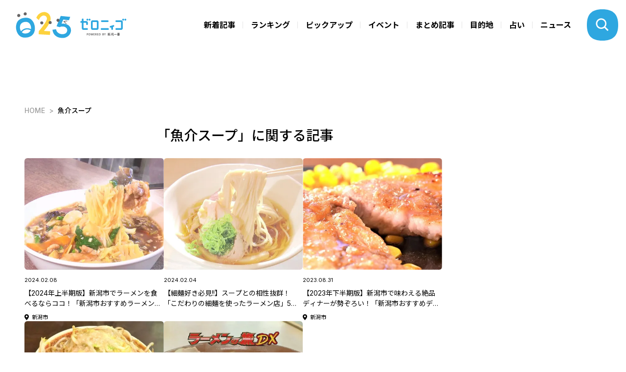

--- FILE ---
content_type: text/css
request_url: https://cdn.clipkit.co/tenants/1044/resources/assets/000/000/442/original/local_banner_sidetop.css?1633023511
body_size: -292
content:
.banner_position{position:relative}.local_banner{position:absolute;width:300px;height:300px}.local_banner a{width:300px;height:300px}.local_banner a img{position:absolute;left:0;right:0;margin:30px auto;animation:local_banner 24s step-start infinite;opacity:0;width:300px;height:300px}.local_banner:nth-of-type(1) a img{animation-delay:0s}.local_banner:nth-of-type(2) a img{animation-delay:6s}.local_banner:nth-of-type(3) a img{animation-delay:12s}.local_banner:nth-of-type(4) a img{animation-delay:18s}@keyframes local_banner{0%{opacity:1;visibility:visible}25%{opacity:1;visibility:visible}50%{opacity:0;visibility:hidden}75%{opacity:0;visibility:hidden}100%{opacity:0;visibility:hidden}}


--- FILE ---
content_type: image/svg+xml
request_url: https://cdn.clipkit.co/tenants/1044/resources/assets/000/002/946/original/ico_cat_latest.svg?1723121296
body_size: -121
content:
<svg id="fluent:new-16-filled" xmlns="http://www.w3.org/2000/svg" width="24" height="24" viewBox="0 0 24 24">
  <rect id="fluent:new-16-filled_Frame_Background_" data-name="fluent:new-16-filled [Frame Background]" width="24" height="24" fill="none"/>
  <path id="Vector" d="M1.125,12h6.75a1.125,1.125,0,0,1,.153,2.24l-.153.01H1.125a1.125,1.125,0,0,1-.153-2.24Zm2.2-8.67A1.125,1.125,0,0,1,4.794,3.22l.126.109,5.25,5.25a1.125,1.125,0,0,1-1.464,1.7L8.58,10.17,3.33,4.92a1.127,1.127,0,0,1,0-1.592ZM13.125,0a1.125,1.125,0,0,1,1.115.972l.01.153v6.75a1.125,1.125,0,0,1-2.24.153L12,7.875V1.125A1.125,1.125,0,0,1,13.125,0Z" transform="translate(4.5 4.5)" fill="#2ea7e0"/>
</svg>


--- FILE ---
content_type: text/javascript
request_url: https://cdn.clipkit.co/tenants/1044/resources/assets/000/002/997/original/common.js?1768267737
body_size: 4949
content:
// Anker

$(function(){
	$('a[href^=#]').click(function(){
	  var scroll_size = ($(window).width() > 899) ? 120 : 0;
		var speed = 400;
		var href= $(this).attr("href");
		var target = $(href == "#" || href == "" ? 'html' : href);
		var position = target.offset().top - scroll_size;
		$("html, body").animate({scrollTop:position}, speed, "swing");
		return false;
	});
});

/*
const mediaQuery = window.matchMedia('(max-width: 767px)');
 
// ページが読み込まれた時に実行
handle(mediaQuery);
 
// ウィンドウサイズを変更しても実行（ブレイクポイントの監視）
mediaQuery.addListener(handle);
 
function handle(mm) {
  if (mm.matches) {
    
	$('a[href^=#]').click(function(){
		var speed = 400;
		var href= $(this).attr("href");
		var target = $(href == "#" || href == "" ? 'html' : href);
		var position = target.offset().top - 20;
		$("html, body").animate({scrollTop:position}, speed, "swing");
		return false;
	});

  }
}
*/


// MODAL_MENU
$(function() {
		$('._btn_modal_search').on('click', function() {
				$(this).toggleClass('_close');
				$('._modal_search').toggleClass('_active');
				$('body').toggleClass('_hidden');

				/*$('._btn_modal_menu._close').removeClass('_close');*/
				$('._btn_modal_menu').toggleClass('__hidden');
				$('._modal_menu').removeClass('_active');
				return false;
		});
});

$(function(){
  $(document).click(function(e) {
    if(!$(e.target).closest('._modal_search').length) {
      $('._modal_search').removeClass('_active');
      $('._btn_modal_search').removeClass('_close');
      $('body').removeClass('_hidden');
    } 
  });
});




$(function() {
		$('._btn_modal_menu').on('click', function() {
				$(this).toggleClass('_close');
				$('._modal_menu').toggleClass('_active');
				$('body').toggleClass('_hidden');
				
				/*$('._btn_modal_search._close').removeClass('_close');*/
				$('._btn_modal_search').toggleClass('__hidden');
				$('._modal_search').removeClass('_active');
				return false;
		});
});

$(function() {
		$('._modal_menu .linkIN').on('click', function() {
				$('._modal_menu').removeClass('_active');
				$('._btn_modal_menu._close').removeClass('_close');
				return false;
		});
});

$(function() {
		$('._modal_search .linkIN').on('click', function() {
				$('._modal_search').removeClass('_active');
				$('._btn_modal_search._close').removeClass('_close');
				return false;
		});
});


// TOP_SLIDER_KV
$(function () {
		$("._sl_top_kv")
		.on("init", function (event, slick) {
				$(this).append('<div class="slick-num"><span class="now-count"></span> / <span class="all-count"></span></div>');
				$(".now-count").text(slick.currentSlide + 1);
				$(".all-count").text(slick.slideCount);
		})
		.slick({
				slidesToScroll: 1,
				infinite: true,
				autoplay: true,
				arrows: true,
				dots: true,
				autoplaySpeed: 3000,
				centerMode: true,
				variableWidth: true,
				responsive: [
				{
					breakpoint: 767,
					settings: {
						dots: false,
						centerMode: false,
						variableWidth: false,
					},
				},
				],
		})
		.on("beforeChange", function (event, slick, currentSlide, nextSlide) {
				$(".now-count").text(nextSlide + 1);
		});
}); 


// TOP_SLIDER_TAG_LATEST
$('._sl_tag_latest').slick({
		slidesToScroll: 1,
		infinite: false,
		autoplay: false,
		arrows: true,
		dots: false,
		autoplaySpeed: 8000,
		variableWidth: true,
		responsive: [
		{
			breakpoint: 767,
			settings: "unslick",
		},
		],
});
$(window).on("resize orientationchange", function () {
  $("._sl_tag_latest").slick("resize");
});


// TOP_SLIDER_PICKUP
$('._sl_top_pickup').slick({
		slidesToScroll: 1,
		infinite: false,
		autoplay: false,
		arrows: true,
		dots: false,
		autoplaySpeed: 8000,
		variableWidth: true,
		responsive: [
		{
			breakpoint: 767,
			settings: "unslick",
		},
		],
});
$(window).on("resize orientationchange", function () {
  $("._sl_top_pickup").slick("resize");
});


// TOP_SLIDER_EVENT
$('._sl_top_event').slick({
		slidesToScroll: 1,
		infinite: false,
		autoplay: false,
		arrows: true,
		dots: false,
		autoplaySpeed: 8000,
		variableWidth: true,
		responsive: [
		{
			breakpoint: 767,
			settings: "unslick",
		},
		],
});


// TOP_SLIDER_ARTICLE
$('._sl_top_article').slick({
		slidesToScroll: 1,
		infinite: false,
		autoplay: false,
		arrows: true,
		dots: false,
		autoplaySpeed: 8000,
		variableWidth: true,
		responsive: [
		{
			breakpoint: 767,
			settings: "unslick",
		},
		],
});


// TOP_LATEST
$(function() {
		$('._sl_tag_latest li a').click(function() {
				var index = $('._sl_tag_latest li a').index(this);
				$('.s_top_latest ._items').css('display','none');
				$('.s_top_latest ._items').eq(index).css('display','block');
				$('._sl_tag_latest li a').removeClass('_select');
				$(this).addClass('_select')
		});
});


// TOP_AREA

function areaChange(){
	if(document.getElementById('changeSelectArea')){
		id = document.getElementById('changeSelectArea').value;
		if(id == 'arAll'){
			document.getElementById('areaAll').style.display = "";
			document.getElementById('areaJouetsu').style.display = "none";
			document.getElementById('areaChuetsu').style.display = "none";
			document.getElementById('areaKaetsu').style.display = "none";
			document.getElementById('areaSado').style.display = "none";
		}else if(id == 'arJouetsu'){
			document.getElementById('areaAll').style.display = "none";
			document.getElementById('areaJouetsu').style.display = "";
			document.getElementById('areaChuetsu').style.display = "none";
			document.getElementById('areaKaetsu').style.display = "none";
			document.getElementById('areaSado').style.display = "none";
		}else if(id == 'arChuetsu'){
			document.getElementById('areaAll').style.display = "none";
			document.getElementById('areaJouetsu').style.display = "none";
			document.getElementById('areaChuetsu').style.display = "";
			document.getElementById('areaKaetsu').style.display = "none";
			document.getElementById('areaSado').style.display = "none";
		}else if(id == 'arKaetsu'){
			document.getElementById('areaAll').style.display = "none";
			document.getElementById('areaJouetsu').style.display = "none";
			document.getElementById('areaChuetsu').style.display = "none";
			document.getElementById('areaKaetsu').style.display = "";
			document.getElementById('areaSado').style.display = "none";
		}else if(id == 'arSado'){
			document.getElementById('areaAll').style.display = "none";
			document.getElementById('areaJouetsu').style.display = "none";
			document.getElementById('areaChuetsu').style.display = "none";
			document.getElementById('areaKaetsu').style.display = "none";
			document.getElementById('areaSado').style.display = "";
		}
	}
}
window.addEventListener('load', areaChange);


/*
function areaChange(){
	if(document.getElementById('changeSelectArea')){
		id = document.getElementById('changeSelectArea').value;
		if(id == 'arAll'){
			document.getElementById('areaAll').style.display = "";
			document.getElementById('areaNiigata').style.display = "none";
			document.getElementById('areaNagaoka').style.display = "none";
			document.getElementById('areaSanjou').style.display = "none";
			document.getElementById('areaKashiwazaki').style.display = "none";
			document.getElementById('areaShibata').style.display = "none";
			document.getElementById('areaOjiya').style.display = "none";
			document.getElementById('areaKamo').style.display = "none";
			document.getElementById('areaTookamachi').style.display = "none";
			document.getElementById('areaMitsuke').style.display = "none";
			document.getElementById('areaMurakami').style.display = "none";
			document.getElementById('areaTsubame').style.display = "none";
			document.getElementById('areaItoigawa').style.display = "none";
			document.getElementById('areaMyoukou').style.display = "none";
			document.getElementById('areaGosen').style.display = "none";
			document.getElementById('areaJouetsu').style.display = "none";
			document.getElementById('areaAgano').style.display = "none";
			document.getElementById('areaSado').style.display = "none";
			document.getElementById('areaUonuma').style.display = "none";
			document.getElementById('areaMinamiuonuma').style.display = "none";
			document.getElementById('areaTainai').style.display = "none";
			document.getElementById('areaSeirou').style.display = "none";
			document.getElementById('areaYahiko').style.display = "none";
			document.getElementById('areaTagami').style.display = "none";
			document.getElementById('areaAga').style.display = "none";
			document.getElementById('areaIdumozaki').style.display = "none";
			document.getElementById('areaYuzawa').style.display = "none";
			document.getElementById('areaTsunan').style.display = "none";
			document.getElementById('areaKariwa').style.display = "none";
			document.getElementById('areaSekikawa').style.display = "none";
			document.getElementById('areaAwashimaura').style.display = "none";
		}else if(id == 'arNiigata'){
			document.getElementById('areaAll').style.display = "none";
			document.getElementById('areaNiigata').style.display = "";
			document.getElementById('areaNagaoka').style.display = "none";
			document.getElementById('areaSanjou').style.display = "none";
			document.getElementById('areaKashiwazaki').style.display = "none";
			document.getElementById('areaShibata').style.display = "none";
			document.getElementById('areaOjiya').style.display = "none";
			document.getElementById('areaKamo').style.display = "none";
			document.getElementById('areaTookamachi').style.display = "none";
			document.getElementById('areaMitsuke').style.display = "none";
			document.getElementById('areaMurakami').style.display = "none";
			document.getElementById('areaTsubame').style.display = "none";
			document.getElementById('areaItoigawa').style.display = "none";
			document.getElementById('areaMyoukou').style.display = "none";
			document.getElementById('areaGosen').style.display = "none";
			document.getElementById('areaJouetsu').style.display = "none";
			document.getElementById('areaAgano').style.display = "none";
			document.getElementById('areaSado').style.display = "none";
			document.getElementById('areaUonuma').style.display = "none";
			document.getElementById('areaMinamiuonuma').style.display = "none";
			document.getElementById('areaTainai').style.display = "none";
			document.getElementById('areaSeirou').style.display = "none";
			document.getElementById('areaYahiko').style.display = "none";
			document.getElementById('areaTagami').style.display = "none";
			document.getElementById('areaAga').style.display = "none";
			document.getElementById('areaIdumozaki').style.display = "none";
			document.getElementById('areaYuzawa').style.display = "none";
			document.getElementById('areaTsunan').style.display = "none";
			document.getElementById('areaKariwa').style.display = "none";
			document.getElementById('areaSekikawa').style.display = "none";
			document.getElementById('areaAwashimaura').style.display = "none";
		}else if(id == 'arNagaoka'){
			document.getElementById('areaAll').style.display = "none";
			document.getElementById('areaNiigata').style.display = "none";
			document.getElementById('areaNagaoka').style.display = "";
			document.getElementById('areaSanjou').style.display = "none";
			document.getElementById('areaKashiwazaki').style.display = "none";
			document.getElementById('areaShibata').style.display = "none";
			document.getElementById('areaOjiya').style.display = "none";
			document.getElementById('areaKamo').style.display = "none";
			document.getElementById('areaTookamachi').style.display = "none";
			document.getElementById('areaMitsuke').style.display = "none";
			document.getElementById('areaMurakami').style.display = "none";
			document.getElementById('areaTsubame').style.display = "none";
			document.getElementById('areaItoigawa').style.display = "none";
			document.getElementById('areaMyoukou').style.display = "none";
			document.getElementById('areaGosen').style.display = "none";
			document.getElementById('areaJouetsu').style.display = "none";
			document.getElementById('areaAgano').style.display = "none";
			document.getElementById('areaSado').style.display = "none";
			document.getElementById('areaUonuma').style.display = "none";
			document.getElementById('areaMinamiuonuma').style.display = "none";
			document.getElementById('areaTainai').style.display = "none";
			document.getElementById('areaSeirou').style.display = "none";
			document.getElementById('areaYahiko').style.display = "none";
			document.getElementById('areaTagami').style.display = "none";
			document.getElementById('areaAga').style.display = "none";
			document.getElementById('areaIdumozaki').style.display = "none";
			document.getElementById('areaYuzawa').style.display = "none";
			document.getElementById('areaTsunan').style.display = "none";
			document.getElementById('areaKariwa').style.display = "none";
			document.getElementById('areaSekikawa').style.display = "none";
			document.getElementById('areaAwashimaura').style.display = "none";
		}else if(id == 'arSanjou'){
			document.getElementById('areaAll').style.display = "none";
			document.getElementById('areaNiigata').style.display = "none";
			document.getElementById('areaNagaoka').style.display = "none";
			document.getElementById('areaSanjou').style.display = "";
			document.getElementById('areaKashiwazaki').style.display = "none";
			document.getElementById('areaShibata').style.display = "none";
			document.getElementById('areaOjiya').style.display = "none";
			document.getElementById('areaKamo').style.display = "none";
			document.getElementById('areaTookamachi').style.display = "none";
			document.getElementById('areaMitsuke').style.display = "none";
			document.getElementById('areaMurakami').style.display = "none";
			document.getElementById('areaTsubame').style.display = "none";
			document.getElementById('areaItoigawa').style.display = "none";
			document.getElementById('areaMyoukou').style.display = "none";
			document.getElementById('areaGosen').style.display = "none";
			document.getElementById('areaJouetsu').style.display = "none";
			document.getElementById('areaAgano').style.display = "none";
			document.getElementById('areaSado').style.display = "none";
			document.getElementById('areaUonuma').style.display = "none";
			document.getElementById('areaMinamiuonuma').style.display = "none";
			document.getElementById('areaTainai').style.display = "none";
			document.getElementById('areaSeirou').style.display = "none";
			document.getElementById('areaYahiko').style.display = "none";
			document.getElementById('areaTagami').style.display = "none";
			document.getElementById('areaAga').style.display = "none";
			document.getElementById('areaIdumozaki').style.display = "none";
			document.getElementById('areaYuzawa').style.display = "none";
			document.getElementById('areaTsunan').style.display = "none";
			document.getElementById('areaKariwa').style.display = "none";
			document.getElementById('areaSekikawa').style.display = "none";
			document.getElementById('areaAwashimaura').style.display = "none";
		}else if(id == 'arKashiwazaki'){
			document.getElementById('areaAll').style.display = "none";
			document.getElementById('areaNiigata').style.display = "none";
			document.getElementById('areaNagaoka').style.display = "none";
			document.getElementById('areaSanjou').style.display = "none";
			document.getElementById('areaKashiwazaki').style.display = "";
			document.getElementById('areaShibata').style.display = "none";
			document.getElementById('areaOjiya').style.display = "none";
			document.getElementById('areaKamo').style.display = "none";
			document.getElementById('areaTookamachi').style.display = "none";
			document.getElementById('areaMitsuke').style.display = "none";
			document.getElementById('areaMurakami').style.display = "none";
			document.getElementById('areaTsubame').style.display = "none";
			document.getElementById('areaItoigawa').style.display = "none";
			document.getElementById('areaMyoukou').style.display = "none";
			document.getElementById('areaGosen').style.display = "none";
			document.getElementById('areaJouetsu').style.display = "none";
			document.getElementById('areaAgano').style.display = "none";
			document.getElementById('areaSado').style.display = "none";
			document.getElementById('areaUonuma').style.display = "none";
			document.getElementById('areaMinamiuonuma').style.display = "none";
			document.getElementById('areaTainai').style.display = "none";
			document.getElementById('areaSeirou').style.display = "none";
			document.getElementById('areaYahiko').style.display = "none";
			document.getElementById('areaTagami').style.display = "none";
			document.getElementById('areaAga').style.display = "none";
			document.getElementById('areaIdumozaki').style.display = "none";
			document.getElementById('areaYuzawa').style.display = "none";
			document.getElementById('areaTsunan').style.display = "none";
			document.getElementById('areaKariwa').style.display = "none";
			document.getElementById('areaSekikawa').style.display = "none";
			document.getElementById('areaAwashimaura').style.display = "none";
		}else if(id == 'arShibata'){
			document.getElementById('areaAll').style.display = "none";
			document.getElementById('areaNiigata').style.display = "none";
			document.getElementById('areaNagaoka').style.display = "none";
			document.getElementById('areaSanjou').style.display = "none";
			document.getElementById('areaKashiwazaki').style.display = "none";
			document.getElementById('areaShibata').style.display = "";
			document.getElementById('areaOjiya').style.display = "none";
			document.getElementById('areaKamo').style.display = "none";
			document.getElementById('areaTookamachi').style.display = "none";
			document.getElementById('areaMitsuke').style.display = "none";
			document.getElementById('areaMurakami').style.display = "none";
			document.getElementById('areaTsubame').style.display = "none";
			document.getElementById('areaItoigawa').style.display = "none";
			document.getElementById('areaMyoukou').style.display = "none";
			document.getElementById('areaGosen').style.display = "none";
			document.getElementById('areaJouetsu').style.display = "none";
			document.getElementById('areaAgano').style.display = "none";
			document.getElementById('areaSado').style.display = "none";
			document.getElementById('areaUonuma').style.display = "none";
			document.getElementById('areaMinamiuonuma').style.display = "none";
			document.getElementById('areaTainai').style.display = "none";
			document.getElementById('areaSeirou').style.display = "none";
			document.getElementById('areaYahiko').style.display = "none";
			document.getElementById('areaTagami').style.display = "none";
			document.getElementById('areaAga').style.display = "none";
			document.getElementById('areaIdumozaki').style.display = "none";
			document.getElementById('areaYuzawa').style.display = "none";
			document.getElementById('areaTsunan').style.display = "none";
			document.getElementById('areaKariwa').style.display = "none";
			document.getElementById('areaSekikawa').style.display = "none";
			document.getElementById('areaAwashimaura').style.display = "none";
		}else if(id == 'arOjiya'){
			document.getElementById('areaAll').style.display = "none";
			document.getElementById('areaNiigata').style.display = "none";
			document.getElementById('areaNagaoka').style.display = "none";
			document.getElementById('areaSanjou').style.display = "none";
			document.getElementById('areaKashiwazaki').style.display = "none";
			document.getElementById('areaShibata').style.display = "none";
			document.getElementById('areaOjiya').style.display = "";
			document.getElementById('areaKamo').style.display = "none";
			document.getElementById('areaTookamachi').style.display = "none";
			document.getElementById('areaMitsuke').style.display = "none";
			document.getElementById('areaMurakami').style.display = "none";
			document.getElementById('areaTsubame').style.display = "none";
			document.getElementById('areaItoigawa').style.display = "none";
			document.getElementById('areaMyoukou').style.display = "none";
			document.getElementById('areaGosen').style.display = "none";
			document.getElementById('areaJouetsu').style.display = "none";
			document.getElementById('areaAgano').style.display = "none";
			document.getElementById('areaSado').style.display = "none";
			document.getElementById('areaUonuma').style.display = "none";
			document.getElementById('areaMinamiuonuma').style.display = "none";
			document.getElementById('areaTainai').style.display = "none";
			document.getElementById('areaSeirou').style.display = "none";
			document.getElementById('areaYahiko').style.display = "none";
			document.getElementById('areaTagami').style.display = "none";
			document.getElementById('areaAga').style.display = "none";
			document.getElementById('areaIdumozaki').style.display = "none";
			document.getElementById('areaYuzawa').style.display = "none";
			document.getElementById('areaTsunan').style.display = "none";
			document.getElementById('areaKariwa').style.display = "none";
			document.getElementById('areaSekikawa').style.display = "none";
			document.getElementById('areaAwashimaura').style.display = "none";
		}else if(id == 'arKamo'){
			document.getElementById('areaAll').style.display = "none";
			document.getElementById('areaNiigata').style.display = "none";
			document.getElementById('areaNagaoka').style.display = "none";
			document.getElementById('areaSanjou').style.display = "none";
			document.getElementById('areaKashiwazaki').style.display = "none";
			document.getElementById('areaShibata').style.display = "none";
			document.getElementById('areaOjiya').style.display = "none";
			document.getElementById('areaKamo').style.display = "";
			document.getElementById('areaTookamachi').style.display = "none";
			document.getElementById('areaMitsuke').style.display = "none";
			document.getElementById('areaMurakami').style.display = "none";
			document.getElementById('areaTsubame').style.display = "none";
			document.getElementById('areaItoigawa').style.display = "none";
			document.getElementById('areaMyoukou').style.display = "none";
			document.getElementById('areaGosen').style.display = "none";
			document.getElementById('areaJouetsu').style.display = "none";
			document.getElementById('areaAgano').style.display = "none";
			document.getElementById('areaSado').style.display = "none";
			document.getElementById('areaUonuma').style.display = "none";
			document.getElementById('areaMinamiuonuma').style.display = "none";
			document.getElementById('areaTainai').style.display = "none";
			document.getElementById('areaSeirou').style.display = "none";
			document.getElementById('areaYahiko').style.display = "none";
			document.getElementById('areaTagami').style.display = "none";
			document.getElementById('areaAga').style.display = "none";
			document.getElementById('areaIdumozaki').style.display = "none";
			document.getElementById('areaYuzawa').style.display = "none";
			document.getElementById('areaTsunan').style.display = "none";
			document.getElementById('areaKariwa').style.display = "none";
			document.getElementById('areaSekikawa').style.display = "none";
			document.getElementById('areaAwashimaura').style.display = "none";
		}else if(id == 'arTookamachi'){
			document.getElementById('areaAll').style.display = "none";
			document.getElementById('areaNiigata').style.display = "none";
			document.getElementById('areaNagaoka').style.display = "none";
			document.getElementById('areaSanjou').style.display = "none";
			document.getElementById('areaKashiwazaki').style.display = "none";
			document.getElementById('areaShibata').style.display = "none";
			document.getElementById('areaOjiya').style.display = "none";
			document.getElementById('areaKamo').style.display = "none";
			document.getElementById('areaTookamachi').style.display = "";
			document.getElementById('areaMitsuke').style.display = "none";
			document.getElementById('areaMurakami').style.display = "none";
			document.getElementById('areaTsubame').style.display = "none";
			document.getElementById('areaItoigawa').style.display = "none";
			document.getElementById('areaMyoukou').style.display = "none";
			document.getElementById('areaGosen').style.display = "none";
			document.getElementById('areaJouetsu').style.display = "none";
			document.getElementById('areaAgano').style.display = "none";
			document.getElementById('areaSado').style.display = "none";
			document.getElementById('areaUonuma').style.display = "none";
			document.getElementById('areaMinamiuonuma').style.display = "none";
			document.getElementById('areaTainai').style.display = "none";
			document.getElementById('areaSeirou').style.display = "none";
			document.getElementById('areaYahiko').style.display = "none";
			document.getElementById('areaTagami').style.display = "none";
			document.getElementById('areaAga').style.display = "none";
			document.getElementById('areaIdumozaki').style.display = "none";
			document.getElementById('areaYuzawa').style.display = "none";
			document.getElementById('areaTsunan').style.display = "none";
			document.getElementById('areaKariwa').style.display = "none";
			document.getElementById('areaSekikawa').style.display = "none";
			document.getElementById('areaAwashimaura').style.display = "none";
		}else if(id == 'arMitsuke'){
			document.getElementById('areaAll').style.display = "none";
			document.getElementById('areaNiigata').style.display = "none";
			document.getElementById('areaNagaoka').style.display = "none";
			document.getElementById('areaSanjou').style.display = "none";
			document.getElementById('areaKashiwazaki').style.display = "none";
			document.getElementById('areaShibata').style.display = "none";
			document.getElementById('areaOjiya').style.display = "none";
			document.getElementById('areaKamo').style.display = "none";
			document.getElementById('areaTookamachi').style.display = "none";
			document.getElementById('areaMitsuke').style.display = "";
			document.getElementById('areaMurakami').style.display = "none";
			document.getElementById('areaTsubame').style.display = "none";
			document.getElementById('areaItoigawa').style.display = "none";
			document.getElementById('areaMyoukou').style.display = "none";
			document.getElementById('areaGosen').style.display = "none";
			document.getElementById('areaJouetsu').style.display = "none";
			document.getElementById('areaAgano').style.display = "none";
			document.getElementById('areaSado').style.display = "none";
			document.getElementById('areaUonuma').style.display = "none";
			document.getElementById('areaMinamiuonuma').style.display = "none";
			document.getElementById('areaTainai').style.display = "none";
			document.getElementById('areaSeirou').style.display = "none";
			document.getElementById('areaYahiko').style.display = "none";
			document.getElementById('areaTagami').style.display = "none";
			document.getElementById('areaAga').style.display = "none";
			document.getElementById('areaIdumozaki').style.display = "none";
			document.getElementById('areaYuzawa').style.display = "none";
			document.getElementById('areaTsunan').style.display = "none";
			document.getElementById('areaKariwa').style.display = "none";
			document.getElementById('areaSekikawa').style.display = "none";
			document.getElementById('areaAwashimaura').style.display = "none";
		}else if(id == 'arMurakami'){
			document.getElementById('areaAll').style.display = "none";
			document.getElementById('areaNiigata').style.display = "none";
			document.getElementById('areaNagaoka').style.display = "none";
			document.getElementById('areaSanjou').style.display = "none";
			document.getElementById('areaKashiwazaki').style.display = "none";
			document.getElementById('areaShibata').style.display = "none";
			document.getElementById('areaOjiya').style.display = "none";
			document.getElementById('areaKamo').style.display = "none";
			document.getElementById('areaTookamachi').style.display = "none";
			document.getElementById('areaMitsuke').style.display = "none";
			document.getElementById('areaMurakami').style.display = "";
			document.getElementById('areaTsubame').style.display = "none";
			document.getElementById('areaItoigawa').style.display = "none";
			document.getElementById('areaMyoukou').style.display = "none";
			document.getElementById('areaGosen').style.display = "none";
			document.getElementById('areaJouetsu').style.display = "none";
			document.getElementById('areaAgano').style.display = "none";
			document.getElementById('areaSado').style.display = "none";
			document.getElementById('areaUonuma').style.display = "none";
			document.getElementById('areaMinamiuonuma').style.display = "none";
			document.getElementById('areaTainai').style.display = "none";
			document.getElementById('areaSeirou').style.display = "none";
			document.getElementById('areaYahiko').style.display = "none";
			document.getElementById('areaTagami').style.display = "none";
			document.getElementById('areaAga').style.display = "none";
			document.getElementById('areaIdumozaki').style.display = "none";
			document.getElementById('areaYuzawa').style.display = "none";
			document.getElementById('areaTsunan').style.display = "none";
			document.getElementById('areaKariwa').style.display = "none";
			document.getElementById('areaSekikawa').style.display = "none";
			document.getElementById('areaAwashimaura').style.display = "none";
		}else if(id == 'arTsubame'){
			document.getElementById('areaAll').style.display = "none";
			document.getElementById('areaNiigata').style.display = "none";
			document.getElementById('areaNagaoka').style.display = "none";
			document.getElementById('areaSanjou').style.display = "none";
			document.getElementById('areaKashiwazaki').style.display = "none";
			document.getElementById('areaShibata').style.display = "none";
			document.getElementById('areaOjiya').style.display = "none";
			document.getElementById('areaKamo').style.display = "none";
			document.getElementById('areaTookamachi').style.display = "none";
			document.getElementById('areaMitsuke').style.display = "none";
			document.getElementById('areaMurakami').style.display = "none";
			document.getElementById('areaTsubame').style.display = "";
			document.getElementById('areaItoigawa').style.display = "none";
			document.getElementById('areaMyoukou').style.display = "none";
			document.getElementById('areaGosen').style.display = "none";
			document.getElementById('areaJouetsu').style.display = "none";
			document.getElementById('areaAgano').style.display = "none";
			document.getElementById('areaSado').style.display = "none";
			document.getElementById('areaUonuma').style.display = "none";
			document.getElementById('areaMinamiuonuma').style.display = "none";
			document.getElementById('areaTainai').style.display = "none";
			document.getElementById('areaSeirou').style.display = "none";
			document.getElementById('areaYahiko').style.display = "none";
			document.getElementById('areaTagami').style.display = "none";
			document.getElementById('areaAga').style.display = "none";
			document.getElementById('areaIdumozaki').style.display = "none";
			document.getElementById('areaYuzawa').style.display = "none";
			document.getElementById('areaTsunan').style.display = "none";
			document.getElementById('areaKariwa').style.display = "none";
			document.getElementById('areaSekikawa').style.display = "none";
			document.getElementById('areaAwashimaura').style.display = "none";
		}else if(id == 'arItoigawa'){
			document.getElementById('areaAll').style.display = "none";
			document.getElementById('areaNiigata').style.display = "none";
			document.getElementById('areaNagaoka').style.display = "none";
			document.getElementById('areaSanjou').style.display = "none";
			document.getElementById('areaKashiwazaki').style.display = "none";
			document.getElementById('areaShibata').style.display = "none";
			document.getElementById('areaOjiya').style.display = "none";
			document.getElementById('areaKamo').style.display = "none";
			document.getElementById('areaTookamachi').style.display = "none";
			document.getElementById('areaMitsuke').style.display = "none";
			document.getElementById('areaMurakami').style.display = "none";
			document.getElementById('areaTsubame').style.display = "none";
			document.getElementById('areaItoigawa').style.display = "";
			document.getElementById('areaMyoukou').style.display = "none";
			document.getElementById('areaGosen').style.display = "none";
			document.getElementById('areaJouetsu').style.display = "none";
			document.getElementById('areaAgano').style.display = "none";
			document.getElementById('areaSado').style.display = "none";
			document.getElementById('areaUonuma').style.display = "none";
			document.getElementById('areaMinamiuonuma').style.display = "none";
			document.getElementById('areaTainai').style.display = "none";
			document.getElementById('areaSeirou').style.display = "none";
			document.getElementById('areaYahiko').style.display = "none";
			document.getElementById('areaTagami').style.display = "none";
			document.getElementById('areaAga').style.display = "none";
			document.getElementById('areaIdumozaki').style.display = "none";
			document.getElementById('areaYuzawa').style.display = "none";
			document.getElementById('areaTsunan').style.display = "none";
			document.getElementById('areaKariwa').style.display = "none";
			document.getElementById('areaSekikawa').style.display = "none";
			document.getElementById('areaAwashimaura').style.display = "none";
		}else if(id == 'arMyoukou'){
			document.getElementById('areaAll').style.display = "none";
			document.getElementById('areaNiigata').style.display = "none";
			document.getElementById('areaNagaoka').style.display = "none";
			document.getElementById('areaSanjou').style.display = "none";
			document.getElementById('areaKashiwazaki').style.display = "none";
			document.getElementById('areaShibata').style.display = "none";
			document.getElementById('areaOjiya').style.display = "none";
			document.getElementById('areaKamo').style.display = "none";
			document.getElementById('areaTookamachi').style.display = "none";
			document.getElementById('areaMitsuke').style.display = "none";
			document.getElementById('areaMurakami').style.display = "none";
			document.getElementById('areaTsubame').style.display = "none";
			document.getElementById('areaItoigawa').style.display = "none";
			document.getElementById('areaMyoukou').style.display = "";
			document.getElementById('areaGosen').style.display = "none";
			document.getElementById('areaJouetsu').style.display = "none";
			document.getElementById('areaAgano').style.display = "none";
			document.getElementById('areaSado').style.display = "none";
			document.getElementById('areaUonuma').style.display = "none";
			document.getElementById('areaMinamiuonuma').style.display = "none";
			document.getElementById('areaTainai').style.display = "none";
			document.getElementById('areaSeirou').style.display = "none";
			document.getElementById('areaYahiko').style.display = "none";
			document.getElementById('areaTagami').style.display = "none";
			document.getElementById('areaAga').style.display = "none";
			document.getElementById('areaIdumozaki').style.display = "none";
			document.getElementById('areaYuzawa').style.display = "none";
			document.getElementById('areaTsunan').style.display = "none";
			document.getElementById('areaKariwa').style.display = "none";
			document.getElementById('areaSekikawa').style.display = "none";
			document.getElementById('areaAwashimaura').style.display = "none";
		}else if(id == 'arGosen'){
			document.getElementById('areaAll').style.display = "none";
			document.getElementById('areaNiigata').style.display = "none";
			document.getElementById('areaNagaoka').style.display = "none";
			document.getElementById('areaSanjou').style.display = "none";
			document.getElementById('areaKashiwazaki').style.display = "none";
			document.getElementById('areaShibata').style.display = "none";
			document.getElementById('areaOjiya').style.display = "none";
			document.getElementById('areaKamo').style.display = "none";
			document.getElementById('areaTookamachi').style.display = "none";
			document.getElementById('areaMitsuke').style.display = "none";
			document.getElementById('areaMurakami').style.display = "none";
			document.getElementById('areaTsubame').style.display = "none";
			document.getElementById('areaItoigawa').style.display = "none";
			document.getElementById('areaMyoukou').style.display = "none";
			document.getElementById('areaGosen').style.display = "";
			document.getElementById('areaJouetsu').style.display = "none";
			document.getElementById('areaAgano').style.display = "none";
			document.getElementById('areaSado').style.display = "none";
			document.getElementById('areaUonuma').style.display = "none";
			document.getElementById('areaMinamiuonuma').style.display = "none";
			document.getElementById('areaTainai').style.display = "none";
			document.getElementById('areaSeirou').style.display = "none";
			document.getElementById('areaYahiko').style.display = "none";
			document.getElementById('areaTagami').style.display = "none";
			document.getElementById('areaAga').style.display = "none";
			document.getElementById('areaIdumozaki').style.display = "none";
			document.getElementById('areaYuzawa').style.display = "none";
			document.getElementById('areaTsunan').style.display = "none";
			document.getElementById('areaKariwa').style.display = "none";
			document.getElementById('areaSekikawa').style.display = "none";
			document.getElementById('areaAwashimaura').style.display = "none";
		}else if(id == 'arJouetsu'){
			document.getElementById('areaAll').style.display = "none";
			document.getElementById('areaNiigata').style.display = "none";
			document.getElementById('areaNagaoka').style.display = "none";
			document.getElementById('areaSanjou').style.display = "none";
			document.getElementById('areaKashiwazaki').style.display = "none";
			document.getElementById('areaShibata').style.display = "none";
			document.getElementById('areaOjiya').style.display = "none";
			document.getElementById('areaKamo').style.display = "none";
			document.getElementById('areaTookamachi').style.display = "none";
			document.getElementById('areaMitsuke').style.display = "none";
			document.getElementById('areaMurakami').style.display = "none";
			document.getElementById('areaTsubame').style.display = "none";
			document.getElementById('areaItoigawa').style.display = "none";
			document.getElementById('areaMyoukou').style.display = "none";
			document.getElementById('areaGosen').style.display = "none";
			document.getElementById('areaJouetsu').style.display = "";
			document.getElementById('areaAgano').style.display = "none";
			document.getElementById('areaSado').style.display = "none";
			document.getElementById('areaUonuma').style.display = "none";
			document.getElementById('areaMinamiuonuma').style.display = "none";
			document.getElementById('areaTainai').style.display = "none";
			document.getElementById('areaSeirou').style.display = "none";
			document.getElementById('areaYahiko').style.display = "none";
			document.getElementById('areaTagami').style.display = "none";
			document.getElementById('areaAga').style.display = "none";
			document.getElementById('areaIdumozaki').style.display = "none";
			document.getElementById('areaYuzawa').style.display = "none";
			document.getElementById('areaTsunan').style.display = "none";
			document.getElementById('areaKariwa').style.display = "none";
			document.getElementById('areaSekikawa').style.display = "none";
			document.getElementById('areaAwashimaura').style.display = "none";
		}else if(id == 'arAgano'){
			document.getElementById('areaAll').style.display = "none";
			document.getElementById('areaNiigata').style.display = "none";
			document.getElementById('areaNagaoka').style.display = "none";
			document.getElementById('areaSanjou').style.display = "none";
			document.getElementById('areaKashiwazaki').style.display = "none";
			document.getElementById('areaShibata').style.display = "none";
			document.getElementById('areaOjiya').style.display = "none";
			document.getElementById('areaKamo').style.display = "none";
			document.getElementById('areaTookamachi').style.display = "none";
			document.getElementById('areaMitsuke').style.display = "none";
			document.getElementById('areaMurakami').style.display = "none";
			document.getElementById('areaTsubame').style.display = "none";
			document.getElementById('areaItoigawa').style.display = "none";
			document.getElementById('areaMyoukou').style.display = "none";
			document.getElementById('areaGosen').style.display = "none";
			document.getElementById('areaJouetsu').style.display = "none";
			document.getElementById('areaAgano').style.display = "";
			document.getElementById('areaSado').style.display = "none";
			document.getElementById('areaUonuma').style.display = "none";
			document.getElementById('areaMinamiuonuma').style.display = "none";
			document.getElementById('areaTainai').style.display = "none";
			document.getElementById('areaSeirou').style.display = "none";
			document.getElementById('areaYahiko').style.display = "none";
			document.getElementById('areaTagami').style.display = "none";
			document.getElementById('areaAga').style.display = "none";
			document.getElementById('areaIdumozaki').style.display = "none";
			document.getElementById('areaYuzawa').style.display = "none";
			document.getElementById('areaTsunan').style.display = "none";
			document.getElementById('areaKariwa').style.display = "none";
			document.getElementById('areaSekikawa').style.display = "none";
			document.getElementById('areaAwashimaura').style.display = "none";
		}else if(id == 'arSado'){
			document.getElementById('areaAll').style.display = "none";
			document.getElementById('areaNiigata').style.display = "none";
			document.getElementById('areaNagaoka').style.display = "none";
			document.getElementById('areaSanjou').style.display = "none";
			document.getElementById('areaKashiwazaki').style.display = "none";
			document.getElementById('areaShibata').style.display = "none";
			document.getElementById('areaOjiya').style.display = "none";
			document.getElementById('areaKamo').style.display = "none";
			document.getElementById('areaTookamachi').style.display = "none";
			document.getElementById('areaMitsuke').style.display = "none";
			document.getElementById('areaMurakami').style.display = "none";
			document.getElementById('areaTsubame').style.display = "none";
			document.getElementById('areaItoigawa').style.display = "none";
			document.getElementById('areaMyoukou').style.display = "none";
			document.getElementById('areaGosen').style.display = "none";
			document.getElementById('areaJouetsu').style.display = "none";
			document.getElementById('areaAgano').style.display = "none";
			document.getElementById('areaSado').style.display = "";
			document.getElementById('areaUonuma').style.display = "none";
			document.getElementById('areaMinamiuonuma').style.display = "none";
			document.getElementById('areaTainai').style.display = "none";
			document.getElementById('areaSeirou').style.display = "none";
			document.getElementById('areaYahiko').style.display = "none";
			document.getElementById('areaTagami').style.display = "none";
			document.getElementById('areaAga').style.display = "none";
			document.getElementById('areaIdumozaki').style.display = "none";
			document.getElementById('areaYuzawa').style.display = "none";
			document.getElementById('areaTsunan').style.display = "none";
			document.getElementById('areaKariwa').style.display = "none";
			document.getElementById('areaSekikawa').style.display = "none";
			document.getElementById('areaAwashimaura').style.display = "none";
		}else if(id == 'arUonuma'){
			document.getElementById('areaAll').style.display = "none";
			document.getElementById('areaNiigata').style.display = "none";
			document.getElementById('areaNagaoka').style.display = "none";
			document.getElementById('areaSanjou').style.display = "none";
			document.getElementById('areaKashiwazaki').style.display = "none";
			document.getElementById('areaShibata').style.display = "none";
			document.getElementById('areaOjiya').style.display = "none";
			document.getElementById('areaKamo').style.display = "none";
			document.getElementById('areaTookamachi').style.display = "none";
			document.getElementById('areaMitsuke').style.display = "none";
			document.getElementById('areaMurakami').style.display = "none";
			document.getElementById('areaTsubame').style.display = "none";
			document.getElementById('areaItoigawa').style.display = "none";
			document.getElementById('areaMyoukou').style.display = "none";
			document.getElementById('areaGosen').style.display = "none";
			document.getElementById('areaJouetsu').style.display = "none";
			document.getElementById('areaAgano').style.display = "none";
			document.getElementById('areaSado').style.display = "none";
			document.getElementById('areaUonuma').style.display = "";
			document.getElementById('areaMinamiuonuma').style.display = "none";
			document.getElementById('areaTainai').style.display = "none";
			document.getElementById('areaSeirou').style.display = "none";
			document.getElementById('areaYahiko').style.display = "none";
			document.getElementById('areaTagami').style.display = "none";
			document.getElementById('areaAga').style.display = "none";
			document.getElementById('areaIdumozaki').style.display = "none";
			document.getElementById('areaYuzawa').style.display = "none";
			document.getElementById('areaTsunan').style.display = "none";
			document.getElementById('areaKariwa').style.display = "none";
			document.getElementById('areaSekikawa').style.display = "none";
			document.getElementById('areaAwashimaura').style.display = "none";
		}else if(id == 'arMinamiuonuma'){
			document.getElementById('areaAll').style.display = "none";
			document.getElementById('areaNiigata').style.display = "none";
			document.getElementById('areaNagaoka').style.display = "none";
			document.getElementById('areaSanjou').style.display = "none";
			document.getElementById('areaKashiwazaki').style.display = "none";
			document.getElementById('areaShibata').style.display = "none";
			document.getElementById('areaOjiya').style.display = "none";
			document.getElementById('areaKamo').style.display = "none";
			document.getElementById('areaTookamachi').style.display = "none";
			document.getElementById('areaMitsuke').style.display = "none";
			document.getElementById('areaMurakami').style.display = "none";
			document.getElementById('areaTsubame').style.display = "none";
			document.getElementById('areaItoigawa').style.display = "none";
			document.getElementById('areaMyoukou').style.display = "none";
			document.getElementById('areaGosen').style.display = "none";
			document.getElementById('areaJouetsu').style.display = "none";
			document.getElementById('areaAgano').style.display = "none";
			document.getElementById('areaSado').style.display = "none";
			document.getElementById('areaUonuma').style.display = "none";
			document.getElementById('areaMinamiuonuma').style.display = "";
			document.getElementById('areaTainai').style.display = "none";
			document.getElementById('areaSeirou').style.display = "none";
			document.getElementById('areaYahiko').style.display = "none";
			document.getElementById('areaTagami').style.display = "none";
			document.getElementById('areaAga').style.display = "none";
			document.getElementById('areaIdumozaki').style.display = "none";
			document.getElementById('areaYuzawa').style.display = "none";
			document.getElementById('areaTsunan').style.display = "none";
			document.getElementById('areaKariwa').style.display = "none";
			document.getElementById('areaSekikawa').style.display = "none";
			document.getElementById('areaAwashimaura').style.display = "none";
		}else if(id == 'arTainai'){
			document.getElementById('areaAll').style.display = "none";
			document.getElementById('areaNiigata').style.display = "none";
			document.getElementById('areaNagaoka').style.display = "none";
			document.getElementById('areaSanjou').style.display = "none";
			document.getElementById('areaKashiwazaki').style.display = "none";
			document.getElementById('areaShibata').style.display = "none";
			document.getElementById('areaOjiya').style.display = "none";
			document.getElementById('areaKamo').style.display = "none";
			document.getElementById('areaTookamachi').style.display = "none";
			document.getElementById('areaMitsuke').style.display = "none";
			document.getElementById('areaMurakami').style.display = "none";
			document.getElementById('areaTsubame').style.display = "none";
			document.getElementById('areaItoigawa').style.display = "none";
			document.getElementById('areaMyoukou').style.display = "none";
			document.getElementById('areaGosen').style.display = "none";
			document.getElementById('areaJouetsu').style.display = "none";
			document.getElementById('areaAgano').style.display = "none";
			document.getElementById('areaSado').style.display = "none";
			document.getElementById('areaUonuma').style.display = "none";
			document.getElementById('areaMinamiuonuma').style.display = "none";
			document.getElementById('areaTainai').style.display = "";
			document.getElementById('areaSeirou').style.display = "none";
			document.getElementById('areaYahiko').style.display = "none";
			document.getElementById('areaTagami').style.display = "none";
			document.getElementById('areaAga').style.display = "none";
			document.getElementById('areaIdumozaki').style.display = "none";
			document.getElementById('areaYuzawa').style.display = "none";
			document.getElementById('areaTsunan').style.display = "none";
			document.getElementById('areaKariwa').style.display = "none";
			document.getElementById('areaSekikawa').style.display = "none";
			document.getElementById('areaAwashimaura').style.display = "none";
		}else if(id == 'arSeirou'){
			document.getElementById('areaAll').style.display = "none";
			document.getElementById('areaNiigata').style.display = "none";
			document.getElementById('areaNagaoka').style.display = "none";
			document.getElementById('areaSanjou').style.display = "none";
			document.getElementById('areaKashiwazaki').style.display = "none";
			document.getElementById('areaShibata').style.display = "none";
			document.getElementById('areaOjiya').style.display = "none";
			document.getElementById('areaKamo').style.display = "none";
			document.getElementById('areaTookamachi').style.display = "none";
			document.getElementById('areaMitsuke').style.display = "none";
			document.getElementById('areaMurakami').style.display = "none";
			document.getElementById('areaTsubame').style.display = "none";
			document.getElementById('areaItoigawa').style.display = "none";
			document.getElementById('areaMyoukou').style.display = "none";
			document.getElementById('areaGosen').style.display = "none";
			document.getElementById('areaJouetsu').style.display = "none";
			document.getElementById('areaAgano').style.display = "none";
			document.getElementById('areaSado').style.display = "none";
			document.getElementById('areaUonuma').style.display = "none";
			document.getElementById('areaMinamiuonuma').style.display = "none";
			document.getElementById('areaTainai').style.display = "none";
			document.getElementById('areaSeirou').style.display = "";
			document.getElementById('areaYahiko').style.display = "none";
			document.getElementById('areaTagami').style.display = "none";
			document.getElementById('areaAga').style.display = "none";
			document.getElementById('areaIdumozaki').style.display = "none";
			document.getElementById('areaYuzawa').style.display = "none";
			document.getElementById('areaTsunan').style.display = "none";
			document.getElementById('areaKariwa').style.display = "none";
			document.getElementById('areaSekikawa').style.display = "none";
			document.getElementById('areaAwashimaura').style.display = "none";
		}else if(id == 'arYahiko'){
			document.getElementById('areaAll').style.display = "none";
			document.getElementById('areaNiigata').style.display = "none";
			document.getElementById('areaNagaoka').style.display = "none";
			document.getElementById('areaSanjou').style.display = "none";
			document.getElementById('areaKashiwazaki').style.display = "none";
			document.getElementById('areaShibata').style.display = "none";
			document.getElementById('areaOjiya').style.display = "none";
			document.getElementById('areaKamo').style.display = "none";
			document.getElementById('areaTookamachi').style.display = "none";
			document.getElementById('areaMitsuke').style.display = "none";
			document.getElementById('areaMurakami').style.display = "none";
			document.getElementById('areaTsubame').style.display = "none";
			document.getElementById('areaItoigawa').style.display = "none";
			document.getElementById('areaMyoukou').style.display = "none";
			document.getElementById('areaGosen').style.display = "none";
			document.getElementById('areaJouetsu').style.display = "none";
			document.getElementById('areaAgano').style.display = "none";
			document.getElementById('areaSado').style.display = "none";
			document.getElementById('areaUonuma').style.display = "none";
			document.getElementById('areaMinamiuonuma').style.display = "none";
			document.getElementById('areaTainai').style.display = "none";
			document.getElementById('areaSeirou').style.display = "none";
			document.getElementById('areaYahiko').style.display = "";
			document.getElementById('areaTagami').style.display = "none";
			document.getElementById('areaAga').style.display = "none";
			document.getElementById('areaIdumozaki').style.display = "none";
			document.getElementById('areaYuzawa').style.display = "none";
			document.getElementById('areaTsunan').style.display = "none";
			document.getElementById('areaKariwa').style.display = "none";
			document.getElementById('areaSekikawa').style.display = "none";
			document.getElementById('areaAwashimaura').style.display = "none";
		}else if(id == 'arTagami'){
			document.getElementById('areaAll').style.display = "none";
			document.getElementById('areaNiigata').style.display = "none";
			document.getElementById('areaNagaoka').style.display = "none";
			document.getElementById('areaSanjou').style.display = "none";
			document.getElementById('areaKashiwazaki').style.display = "none";
			document.getElementById('areaShibata').style.display = "none";
			document.getElementById('areaOjiya').style.display = "none";
			document.getElementById('areaKamo').style.display = "none";
			document.getElementById('areaTookamachi').style.display = "none";
			document.getElementById('areaMitsuke').style.display = "none";
			document.getElementById('areaMurakami').style.display = "none";
			document.getElementById('areaTsubame').style.display = "none";
			document.getElementById('areaItoigawa').style.display = "none";
			document.getElementById('areaMyoukou').style.display = "none";
			document.getElementById('areaGosen').style.display = "none";
			document.getElementById('areaJouetsu').style.display = "none";
			document.getElementById('areaAgano').style.display = "none";
			document.getElementById('areaSado').style.display = "none";
			document.getElementById('areaUonuma').style.display = "none";
			document.getElementById('areaMinamiuonuma').style.display = "none";
			document.getElementById('areaTainai').style.display = "none";
			document.getElementById('areaSeirou').style.display = "none";
			document.getElementById('areaYahiko').style.display = "none";
			document.getElementById('areaTagami').style.display = "";
			document.getElementById('areaAga').style.display = "none";
			document.getElementById('areaIdumozaki').style.display = "none";
			document.getElementById('areaYuzawa').style.display = "none";
			document.getElementById('areaTsunan').style.display = "none";
			document.getElementById('areaKariwa').style.display = "none";
			document.getElementById('areaSekikawa').style.display = "none";
			document.getElementById('areaAwashimaura').style.display = "none";
		}else if(id == 'arAga'){
			document.getElementById('areaAll').style.display = "none";
			document.getElementById('areaNiigata').style.display = "none";
			document.getElementById('areaNagaoka').style.display = "none";
			document.getElementById('areaSanjou').style.display = "none";
			document.getElementById('areaKashiwazaki').style.display = "none";
			document.getElementById('areaShibata').style.display = "none";
			document.getElementById('areaOjiya').style.display = "none";
			document.getElementById('areaKamo').style.display = "none";
			document.getElementById('areaTookamachi').style.display = "none";
			document.getElementById('areaMitsuke').style.display = "none";
			document.getElementById('areaMurakami').style.display = "none";
			document.getElementById('areaTsubame').style.display = "none";
			document.getElementById('areaItoigawa').style.display = "none";
			document.getElementById('areaMyoukou').style.display = "none";
			document.getElementById('areaGosen').style.display = "none";
			document.getElementById('areaJouetsu').style.display = "none";
			document.getElementById('areaAgano').style.display = "none";
			document.getElementById('areaSado').style.display = "none";
			document.getElementById('areaUonuma').style.display = "none";
			document.getElementById('areaMinamiuonuma').style.display = "none";
			document.getElementById('areaTainai').style.display = "none";
			document.getElementById('areaSeirou').style.display = "none";
			document.getElementById('areaYahiko').style.display = "none";
			document.getElementById('areaTagami').style.display = "none";
			document.getElementById('areaAga').style.display = "";
			document.getElementById('areaIdumozaki').style.display = "none";
			document.getElementById('areaYuzawa').style.display = "none";
			document.getElementById('areaTsunan').style.display = "none";
			document.getElementById('areaKariwa').style.display = "none";
			document.getElementById('areaSekikawa').style.display = "none";
			document.getElementById('areaAwashimaura').style.display = "none";
		}else if(id == 'arIdumozaki'){
			document.getElementById('areaAll').style.display = "none";
			document.getElementById('areaNiigata').style.display = "none";
			document.getElementById('areaNagaoka').style.display = "none";
			document.getElementById('areaSanjou').style.display = "none";
			document.getElementById('areaKashiwazaki').style.display = "none";
			document.getElementById('areaShibata').style.display = "none";
			document.getElementById('areaOjiya').style.display = "none";
			document.getElementById('areaKamo').style.display = "none";
			document.getElementById('areaTookamachi').style.display = "none";
			document.getElementById('areaMitsuke').style.display = "none";
			document.getElementById('areaMurakami').style.display = "none";
			document.getElementById('areaTsubame').style.display = "none";
			document.getElementById('areaItoigawa').style.display = "none";
			document.getElementById('areaMyoukou').style.display = "none";
			document.getElementById('areaGosen').style.display = "none";
			document.getElementById('areaJouetsu').style.display = "none";
			document.getElementById('areaAgano').style.display = "none";
			document.getElementById('areaSado').style.display = "none";
			document.getElementById('areaUonuma').style.display = "none";
			document.getElementById('areaMinamiuonuma').style.display = "none";
			document.getElementById('areaTainai').style.display = "none";
			document.getElementById('areaSeirou').style.display = "none";
			document.getElementById('areaYahiko').style.display = "none";
			document.getElementById('areaTagami').style.display = "none";
			document.getElementById('areaAga').style.display = "none";
			document.getElementById('areaIdumozaki').style.display = "";
			document.getElementById('areaYuzawa').style.display = "none";
			document.getElementById('areaTsunan').style.display = "none";
			document.getElementById('areaKariwa').style.display = "none";
			document.getElementById('areaSekikawa').style.display = "none";
			document.getElementById('areaAwashimaura').style.display = "none";
		}else if(id == 'arYuzawa'){
			document.getElementById('areaAll').style.display = "none";
			document.getElementById('areaNiigata').style.display = "none";
			document.getElementById('areaNagaoka').style.display = "none";
			document.getElementById('areaSanjou').style.display = "none";
			document.getElementById('areaKashiwazaki').style.display = "none";
			document.getElementById('areaShibata').style.display = "none";
			document.getElementById('areaOjiya').style.display = "none";
			document.getElementById('areaKamo').style.display = "none";
			document.getElementById('areaTookamachi').style.display = "none";
			document.getElementById('areaMitsuke').style.display = "none";
			document.getElementById('areaMurakami').style.display = "none";
			document.getElementById('areaTsubame').style.display = "none";
			document.getElementById('areaItoigawa').style.display = "none";
			document.getElementById('areaMyoukou').style.display = "none";
			document.getElementById('areaGosen').style.display = "none";
			document.getElementById('areaJouetsu').style.display = "none";
			document.getElementById('areaAgano').style.display = "none";
			document.getElementById('areaSado').style.display = "none";
			document.getElementById('areaUonuma').style.display = "none";
			document.getElementById('areaMinamiuonuma').style.display = "none";
			document.getElementById('areaTainai').style.display = "none";
			document.getElementById('areaSeirou').style.display = "none";
			document.getElementById('areaYahiko').style.display = "none";
			document.getElementById('areaTagami').style.display = "none";
			document.getElementById('areaAga').style.display = "none";
			document.getElementById('areaIdumozaki').style.display = "none";
			document.getElementById('areaYuzawa').style.display = "";
			document.getElementById('areaTsunan').style.display = "none";
			document.getElementById('areaKariwa').style.display = "none";
			document.getElementById('areaSekikawa').style.display = "none";
			document.getElementById('areaAwashimaura').style.display = "none";
		}else if(id == 'arTsunan'){
			document.getElementById('areaAll').style.display = "none";
			document.getElementById('areaNiigata').style.display = "none";
			document.getElementById('areaNagaoka').style.display = "none";
			document.getElementById('areaSanjou').style.display = "none";
			document.getElementById('areaKashiwazaki').style.display = "none";
			document.getElementById('areaShibata').style.display = "none";
			document.getElementById('areaOjiya').style.display = "none";
			document.getElementById('areaKamo').style.display = "none";
			document.getElementById('areaTookamachi').style.display = "none";
			document.getElementById('areaMitsuke').style.display = "none";
			document.getElementById('areaMurakami').style.display = "none";
			document.getElementById('areaTsubame').style.display = "none";
			document.getElementById('areaItoigawa').style.display = "none";
			document.getElementById('areaMyoukou').style.display = "none";
			document.getElementById('areaGosen').style.display = "none";
			document.getElementById('areaJouetsu').style.display = "none";
			document.getElementById('areaAgano').style.display = "none";
			document.getElementById('areaSado').style.display = "none";
			document.getElementById('areaUonuma').style.display = "none";
			document.getElementById('areaMinamiuonuma').style.display = "none";
			document.getElementById('areaTainai').style.display = "none";
			document.getElementById('areaSeirou').style.display = "none";
			document.getElementById('areaYahiko').style.display = "none";
			document.getElementById('areaTagami').style.display = "none";
			document.getElementById('areaAga').style.display = "none";
			document.getElementById('areaIdumozaki').style.display = "none";
			document.getElementById('areaYuzawa').style.display = "none";
			document.getElementById('areaTsunan').style.display = "";
			document.getElementById('areaKariwa').style.display = "none";
			document.getElementById('areaSekikawa').style.display = "none";
			document.getElementById('areaAwashimaura').style.display = "none";
		}else if(id == 'arKariwa'){
			document.getElementById('areaAll').style.display = "none";
			document.getElementById('areaNiigata').style.display = "none";
			document.getElementById('areaNagaoka').style.display = "none";
			document.getElementById('areaSanjou').style.display = "none";
			document.getElementById('areaKashiwazaki').style.display = "none";
			document.getElementById('areaShibata').style.display = "none";
			document.getElementById('areaOjiya').style.display = "none";
			document.getElementById('areaKamo').style.display = "none";
			document.getElementById('areaTookamachi').style.display = "none";
			document.getElementById('areaMitsuke').style.display = "none";
			document.getElementById('areaMurakami').style.display = "none";
			document.getElementById('areaTsubame').style.display = "none";
			document.getElementById('areaItoigawa').style.display = "none";
			document.getElementById('areaMyoukou').style.display = "none";
			document.getElementById('areaGosen').style.display = "none";
			document.getElementById('areaJouetsu').style.display = "none";
			document.getElementById('areaAgano').style.display = "none";
			document.getElementById('areaSado').style.display = "none";
			document.getElementById('areaUonuma').style.display = "none";
			document.getElementById('areaMinamiuonuma').style.display = "none";
			document.getElementById('areaTainai').style.display = "none";
			document.getElementById('areaSeirou').style.display = "none";
			document.getElementById('areaYahiko').style.display = "none";
			document.getElementById('areaTagami').style.display = "none";
			document.getElementById('areaAga').style.display = "none";
			document.getElementById('areaIdumozaki').style.display = "none";
			document.getElementById('areaYuzawa').style.display = "none";
			document.getElementById('areaTsunan').style.display = "none";
			document.getElementById('areaKariwa').style.display = "";
			document.getElementById('areaSekikawa').style.display = "none";
			document.getElementById('areaAwashimaura').style.display = "none";
		}else if(id == 'arSekikawa'){
			document.getElementById('areaAll').style.display = "none";
			document.getElementById('areaNiigata').style.display = "none";
			document.getElementById('areaNagaoka').style.display = "none";
			document.getElementById('areaSanjou').style.display = "none";
			document.getElementById('areaKashiwazaki').style.display = "none";
			document.getElementById('areaShibata').style.display = "none";
			document.getElementById('areaOjiya').style.display = "none";
			document.getElementById('areaKamo').style.display = "none";
			document.getElementById('areaTookamachi').style.display = "none";
			document.getElementById('areaMitsuke').style.display = "none";
			document.getElementById('areaMurakami').style.display = "none";
			document.getElementById('areaTsubame').style.display = "none";
			document.getElementById('areaItoigawa').style.display = "none";
			document.getElementById('areaMyoukou').style.display = "none";
			document.getElementById('areaGosen').style.display = "none";
			document.getElementById('areaJouetsu').style.display = "none";
			document.getElementById('areaAgano').style.display = "none";
			document.getElementById('areaSado').style.display = "none";
			document.getElementById('areaUonuma').style.display = "none";
			document.getElementById('areaMinamiuonuma').style.display = "none";
			document.getElementById('areaTainai').style.display = "none";
			document.getElementById('areaSeirou').style.display = "none";
			document.getElementById('areaYahiko').style.display = "none";
			document.getElementById('areaTagami').style.display = "none";
			document.getElementById('areaAga').style.display = "none";
			document.getElementById('areaIdumozaki').style.display = "none";
			document.getElementById('areaYuzawa').style.display = "none";
			document.getElementById('areaTsunan').style.display = "none";
			document.getElementById('areaKariwa').style.display = "none";
			document.getElementById('areaSekikawa').style.display = "";
			document.getElementById('areaAwashimaura').style.display = "none";
		}else if(id == 'arAwashimaura'){
			document.getElementById('areaAll').style.display = "none";
			document.getElementById('areaNiigata').style.display = "none";
			document.getElementById('areaNagaoka').style.display = "none";
			document.getElementById('areaSanjou').style.display = "none";
			document.getElementById('areaKashiwazaki').style.display = "none";
			document.getElementById('areaShibata').style.display = "none";
			document.getElementById('areaOjiya').style.display = "none";
			document.getElementById('areaKamo').style.display = "none";
			document.getElementById('areaTookamachi').style.display = "none";
			document.getElementById('areaMitsuke').style.display = "none";
			document.getElementById('areaMurakami').style.display = "none";
			document.getElementById('areaTsubame').style.display = "none";
			document.getElementById('areaItoigawa').style.display = "none";
			document.getElementById('areaMyoukou').style.display = "none";
			document.getElementById('areaGosen').style.display = "none";
			document.getElementById('areaJouetsu').style.display = "none";
			document.getElementById('areaAgano').style.display = "none";
			document.getElementById('areaSado').style.display = "none";
			document.getElementById('areaUonuma').style.display = "none";
			document.getElementById('areaMinamiuonuma').style.display = "none";
			document.getElementById('areaTainai').style.display = "none";
			document.getElementById('areaSeirou').style.display = "none";
			document.getElementById('areaYahiko').style.display = "none";
			document.getElementById('areaTagami').style.display = "none";
			document.getElementById('areaAga').style.display = "none";
			document.getElementById('areaIdumozaki').style.display = "none";
			document.getElementById('areaYuzawa').style.display = "none";
			document.getElementById('areaTsunan').style.display = "none";
			document.getElementById('areaKariwa').style.display = "none";
			document.getElementById('areaSekikawa').style.display = "none";
			document.getElementById('areaAwashimaura').style.display = "";
		}
	}
}
window.addEventListener('load', areaChange);
*/



// TOP_SLIDER_COLUMN
$('._sl_top_column').slick({
		slidesToScroll: 1,
		infinite: false,
		autoplay: false,
		arrows: true,
		dots: false,
		autoplaySpeed: 8000,
		variableWidth: true,
		responsive: [
		{
			breakpoint: 767,
			settings: "unslick",
		},
		],
});




/** ---------------------------------------------
 * 
 * Fetch Rabkung Articles
 * ランキング記事
/*
/* ------------------------------------------- */

class FetchRankingArticles {

    constructor(){
        
        this.debug = false;
        
        this.className = {
            target:          'js-fetch-ranking-articles',
            list:            'js-fetch-ranking-articles__list',
            form:            'js-fetch-ranking-articles__form',
            anchor:          'js-fetch-ranking-articles__anchor',
            state__loading:  'loading',
            state__lastPage: 'last-page',
            state__appended: 'appended',
            state__animated: 'animated'
        };
    }

    // -------------------------------------
    // ログ出力
    // -------------------------------------

    log( string, type = null ){

        const self = this;

        if( self.debug ){
            console.group( 'FetchRankingArticles' );
            if( type === 'error' ){
                console.error( string );
            } else if( type === 'warn' ){
                console.warn( string );
            } else {
                console.log( string );
            }
            console.groupEnd( 'FetchRankingArticles' );
        }
    }
    
    // -------------------------------------
    // 初期化
    // -------------------------------------
    
    init() {
        
        const self = this;
        
        self.log( 'INIT' );
        
        // 対象要素取得
        const targetNodes = document.querySelectorAll( `.${self.className.target}` );
        if( !targetNodes.length ) return;
        
        for( const targetNode of targetNodes ){
            self.initTarget( targetNode );
        }
    }
    
    // -------------------------------------
    // 各対象要素の初期化
    // -------------------------------------
    
    initTarget( targetNode ) {
        
        const self = this;
        
        self.log( 'INIT TARGET' );
        
        // form要素取得
        const formNode = targetNode.querySelector( `.${self.className.form}` );
        if( !formNode ) return;
        
        // url取得
        const url = formNode.action;
        if( !url ) return;
        
        // listNodeの取得
        const listNode = targetNode.querySelector( `.${self.className.list}` );
        if( !listNode ) return;
        
        // anchorNodeの取得
        const anchorNode = targetNode.querySelector( `.${self.className.anchor}` );

        
        // 対象要素に情報を格納
        targetNode.fetchRankingArticles = new Object();
        targetNode.fetchRankingArticles.formNode = formNode;
        targetNode.fetchRankingArticles.url = url;
        targetNode.fetchRankingArticles.listNode = listNode;
        targetNode.fetchRankingArticles.anchorNode = anchorNode ? anchorNode: null;
        
        
        // formを変更した場合に処理
        formNode.addEventListener( 'change', () => {
          
            // formDataを取得し変換
            const formData = new FormData( formNode );
            const data = Object.fromEntries( formData.entries() );

            // urlの作成
            let newUrl = new URL( url );
            for (const [key, value] of Object.entries( data )) {
                if( value ){
                    newUrl.searchParams.set( key, value );
                }
            }
            newUrl = decodeURIComponent( newUrl.toString() );
            
            // urlの更新
            targetNode.fetchRankingArticles.url = newUrl;
            if( anchorNode ){
                anchorNode.href = newUrl;
            }

            // 記事をアペンド
            self.appendArticles( targetNode );
            
        }, false );
        
    }
    
    // -------------------------------------
    // 記事の追加
    // -------------------------------------
    
    appendArticles( targetNode ){
        
        const self = this;
        
        self.log( 'APPEND ARTICLES' );
        
        
        
        // 情報取得
        const url = targetNode.fetchRankingArticles.url;
        const listNode = targetNode.fetchRankingArticles.listNode;

        // loadingクラス追加
        targetNode.classList.add( self.className.state__loading );
        
        // url作成（limitパラメータとタイムスタンプを追加 ）
        const newUrl = new URL( url );
        newUrl.searchParams.set( 'limit', '5' );
        const now = new Date();
        const min = now.getMinutes();
        const sec = Math.round( now.getSeconds() / 10) * 10
        const timestamp = `${min}${sec}`;
        newUrl.searchParams.set( 'time', timestamp );

        // 記事取得
        self.getData( decodeURIComponent( newUrl.toString() ) )
        .then( data => {
            
            listNode.innerHTML = '';
            
            if( data.articles.length === 0 ){
                
                // 記事がない場合、メッセージを追加
                const messageNode = document.createElement( 'p' );
                messageNode.textContent = 'まだ記事がありません';
                listNode.appendChild( messageNode );
            
            } else {
                
                // 記事の追加
                const articleNodes = data.articles;
                for( const articleNode of articleNodes ){
                    
                    // appendedクラスを付与
                    articleNode.classList.add( self.className.state__appended );
                    
                    // append
                    listNode.appendChild( articleNode );

                }
                
                // animatedクラスを一定間隔で付与
                let index = 0;
                const timer = setInterval( () => {
                    if( index === articleNodes.length - 1 ){
                        clearInterval( timer );
                    }
                    articleNodes[index].classList.add( self.className.state__animated );
                    index++;
                },100 );
                
               
            }
            
            // loadingクラス削除
            targetNode.classList.remove( self.className.state__loading );
            
        });
        
        
    }
    
    // -------------------------------------
    // 記事の取得
    // -------------------------------------
    
    getData( url ){
        
        const self = this;
        
        self.log( 'GET ARTICLES' );
        
        const promise = new Promise( ( resolve, reject ) => {
            fetch( url )
            .then(response => {
                if( !response.ok ) {
                    reject('サーバーエラー');
                }
                return response.text();
            })
            .then( text => {
                const dom = new DOMParser().parseFromString( text, 'text/html' );
                const listNode = dom.querySelector( `.${self.className.list}` );
                
                // 記事取得
                const articleNodes =   Array.from( listNode.children );
                const data = {
                    articles: articleNodes,
                }
                resolve( data );
            })
            .catch( error => {
                 reject('通信失敗');
            });
        });
        return promise;
    }
}

const FfetchRankingArticles = new FetchRankingArticles();
FfetchRankingArticles.debug = false;
FfetchRankingArticles.init();




/** ---------------------------------------------
 * 
 * Fetch Area Articles
 * トップページエリア別記事
/*
/* ------------------------------------------- */

class FetchAreaArticles {

    constructor(){
        
        this.debug = false;
        
        this.className = {
            target:          'js-fetch-area-articles',
            list:            'js-fetch-area-articles__list',
            form:            'js-fetch-area-articles__form',
            anchor:          'js-fetch-area-articles__anchor',
            state__loading:  'loading',
            state__lastPage: 'last-page',
            state__appended: 'appended',
            state__animated: 'animated'
        };
    }

    // -------------------------------------
    // ログ出力
    // -------------------------------------

    log( string, type = null ){

        const self = this;

        if( self.debug ){
            console.group( 'FetchAreaArticles' );
            if( type === 'error' ){
                console.error( string );
            } else if( type === 'warn' ){
                console.warn( string );
            } else {
                console.log( string );
            }
            console.groupEnd( 'FetchAreaArticles' );
        }
    }
    
    // -------------------------------------
    // 初期化
    // -------------------------------------
    
    init() {
        
        const self = this;
        
        self.log( 'INIT' );
        
        // 対象要素取得
        const targetNodes = document.querySelectorAll( `.${self.className.target}` );
        if( !targetNodes.length ) return;
        
        for( const targetNode of targetNodes ){
            self.initTarget( targetNode );
        }
    }
    
    // -------------------------------------
    // 各対象要素の初期化
    // -------------------------------------
    
    initTarget( targetNode ) {
        
        const self = this;
        
        self.log( 'INIT TARGET' );
        
        // form要素取得
        const formNode = targetNode.querySelector( `.${self.className.form}` );
        if( !formNode ) return;
        
        // url取得
        const url = formNode.action;
        if( !url ) return;
        
        // listNodeの取得
        const listNode = targetNode.querySelector( `.${self.className.list}` );
        if( !listNode ) return;
        
        // anchorNodeの取得
        const anchorNode = targetNode.querySelector( `.${self.className.anchor}` );
        
        // 対象要素に情報を格納
        targetNode.fetchAreaArticles = new Object();
        targetNode.fetchAreaArticles.articles = new Object();
        targetNode.fetchAreaArticles.formNode = formNode;
        targetNode.fetchAreaArticles.listNode = listNode;
        targetNode.fetchAreaArticles.url = url;
        targetNode.fetchAreaArticles.anchorNode = anchorNode ? anchorNode: null;
        
        
        // formを変更した場合に処理
        formNode.addEventListener( 'change', () => {
            
            // formDataを取得し変換
            const formData = new FormData( formNode );
            const data = Object.fromEntries( formData.entries() );

            // urlの作成
            let newUrl = new URL( url );
            for (const [key, value] of Object.entries( data )) {
                if( value ){
                    newUrl.searchParams.set( key, value );
                }
            }
            newUrl = decodeURIComponent( newUrl.toString() );
            
            // urlの更新
            targetNode.fetchAreaArticles.url = newUrl;
            if( anchorNode ){
                anchorNode.href = newUrl;
            }
          
            // 記事をアペンド
            self.appendArticles( targetNode );
            
        }, false );
        
    }
    
    // -------------------------------------
    // 記事の追加
    // -------------------------------------
    
    appendArticles( targetNode ){
        
        const self = this;
        
        self.log( 'APPEND ARTICLES' );
        
        // articles内に格納されているか確認
        const formNode = targetNode.fetchAreaArticles.formNode;
        let articleNodes = targetNode.fetchAreaArticles.articles[formNode.area.value];
        
        
        // 記事の追加処理
        const append = ( articleNodes ) => {
          　
          　const listNode = targetNode.fetchAreaArticles.listNode;
          　
          　const isSlick = listNode.classList.contains('slick-initialized');
            
            
            if( !articleNodes ){
                
                listNode.innerHTML = '';
                
                // 記事がない場合、メッセージを追加
                const messageNode = document.createElement( 'p' );
                messageNode.textContent = 'まだ記事がありません';
                listNode.appendChild( messageNode );
            
            } else {
                
                if( isSlick ){
                    $(listNode).slick('unslick');
                }
                
                listNode.innerHTML = '';
                
                // 記事の追加
                for( const articleNode of articleNodes ){
                    
                    // appended, animatedクラスを削除
                    articleNode.classList.remove( self.className.state__appended );
                    articleNode.classList.remove( self.className.state__animated );
                    
                    // appendedクラスを付与
                    articleNode.classList.add( self.className.state__appended );
                    
                    // append
                    listNode.appendChild( articleNode );
                }
                
                if( isSlick ){
                    $(listNode).slick({
                    		slidesToScroll: 1,
                    		infinite: false,
                    		autoplay: false,
                    		arrows: true,
                    		dots: false,
                    		autoplaySpeed: 8000,
                    		variableWidth: true,
                    		responsive: [
                    		{
                    			breakpoint: 767,
                    			settings: "unslick",
                    		},
                    		],
                    });
                }
                
                // animatedクラスを一定間隔で付与
                let index = 0;
                const timer = setInterval( () => {
                    if( index === articleNodes.length - 1 ){
                        clearInterval( timer );
                    }
                    articleNodes[index].classList.add( self.className.state__animated );
                    index++;
                },100 );
            }
            
            
        }
        
        if( articleNodes ) {
          
          append( articleNodes );
            
        } else {
            
            // loadingクラス追加
            targetNode.classList.add( self.className.state__loading );
            
            
            const newUrl = new URL( targetNode.fetchAreaArticles.url );
            
            // article-typeパラメータを追加
            newUrl.searchParams.set( 'article-type', 'slide' );
            
            // limitパラメータを追加
            newUrl.searchParams.set( 'limit', '10' );
            
            // urlにタイムスタンプを追加
            const now = new Date();
            const min = now.getMinutes();
            const sec = Math.round( now.getSeconds() / 10) * 10
            const timestamp = `${min}${sec}`;
            newUrl.searchParams.set( 'time', timestamp );
            
            // 記事取得
            self.getData( decodeURIComponent( newUrl.toString() ) )
            .then( data => {
              　
              　articleNodes = data.articles;
                
                // 記事を格納
                targetNode.fetchAreaArticles.articles[formNode.area.value] = articleNodes;

                // 記事の追加
                append( articleNodes );
                
                // loadingクラス削除
                targetNode.classList.remove( self.className.state__loading );
                
            });
        }
    }
    
    // -------------------------------------
    // 記事の取得
    // -------------------------------------
    
    getData( url ){
        
        const self = this;
        
        self.log( 'GET ARTICLES' );
        console.log('loading');
        
        const promise = new Promise( ( resolve, reject ) => {
            fetch( url )
            .then(response => {
                if( !response.ok ) {
                    reject('サーバーエラー');
                }
                return response.text();
            })
            .then( text => {
                const dom = new DOMParser().parseFromString( text, 'text/html' );
                const listNode = dom.querySelector( `.${self.className.list}` );
                
                // 記事取得
                const articleNodes = listNode ? Array.from( listNode.children ): null;
                const data = {
                    articles: articleNodes,
                }
                resolve( data );
            })
            .catch( error => {
                 reject('通信失敗');
            });
        });
        return promise;
    }
}

const fetchAreaArticles = new FetchAreaArticles();
fetchAreaArticles.debug = false;
fetchAreaArticles.init();





/** ---------------------------------------------
 * 
 * js-event-select
 * イベントカテゴリーページの記事並び替えパラメータ
/*
/* ------------------------------------------- */
(function () {
  const eventSelect = document.querySelector('.js-event-select');
  if (!eventSelect) return;

  eventSelect.addEventListener('change', function () {
    const value = this.value;
    const url = new URL(location.href);
    if (value === 'new') {
      url.searchParams.set('sort', 'new');
    } else {
      url.searchParams.delete('sort');
    }
    location.href = url.toString();
  });
})();

--- FILE ---
content_type: image/svg+xml
request_url: https://cdn.clipkit.co/tenants/1044/resources/assets/000/002/942/original/ico_cat_area.svg?1723121295
body_size: -92
content:
<svg id="material-symbols:map-outline" xmlns="http://www.w3.org/2000/svg" width="24" height="24" viewBox="0 0 24 24">
  <rect id="material-symbols:map-outline_Frame_Background_" data-name="material-symbols:map-outline [Frame Background]" width="24" height="24" fill="none"/>
  <path id="Vector" d="M12,18,6,15.9,1.35,17.7a.9.9,0,0,1-.925-.112A.987.987,0,0,1,0,16.75v-14a.931.931,0,0,1,.188-.575A1.133,1.133,0,0,1,.7,1.8L6,0l6,2.1L16.65.3a.9.9,0,0,1,.925.113A.988.988,0,0,1,18,1.25v14a.934.934,0,0,1-.187.575,1.126,1.126,0,0,1-.513.375Zm-1-2.45V3.85L7,2.45v11.7Zm2,0,3-1V2.7L13,3.85ZM2,15.3l3-1.15V2.45l-3,1Z" transform="translate(3 3)" fill="#2ea7e0"/>
</svg>


--- FILE ---
content_type: image/svg+xml
request_url: https://cdn.clipkit.co/tenants/1044/resources/assets/000/002/959/original/ico_search.svg?1723121300
body_size: 1938
content:
<svg xmlns="http://www.w3.org/2000/svg" width="19.485" height="19.483" viewBox="0 0 19.485 19.483">
  <g id="Vector" transform="translate(0.202 0.2)" fill="#2ea7e0">
    <path d="M 17.70408058166504 19.14145088195801 L 17.63335990905762 19.07070922851562 L 12.88028049468994 14.31633758544922 C 11.48052501678467 15.40546131134033 9.737454414367676 16.00438117980957 7.961710453033447 16.00444984436035 L 7.956380367279053 16.00444984436035 L 7.948580741882324 16.00444984436035 C 5.490560531616211 16.00444984436035 3.199400663375854 14.90254974365234 1.662590622901917 12.98128986358643 C 0.1252405941486359 11.05780982971191 -0.4447494149208069 8.577030181884766 0.09875059872865677 6.175020217895508 C 0.6414806246757507 3.773410081863403 2.22364068031311 1.779920220375061 4.439550399780273 0.7057501673698425 C 5.526900768280029 0.1786301732063293 6.740360736846924 -0.09998983144760132 7.948770523071289 -0.09998983144760132 C 9.142810821533203 -0.09998983144760132 10.34373092651367 0.1723501682281494 11.4217004776001 0.6875901818275452 C 13.64284038543701 1.749790191650391 15.23550033569336 3.734910249710083 15.79133033752441 6.133970260620117 C 16.34162902832031 8.503968238830566 15.80480194091797 10.956467628479 14.31866264343262 12.87722110748291 L 19.07076072692871 17.63302993774414 L 19.14140129089355 17.7037296295166 L 19.07073974609375 17.77441024780273 L 17.77480125427246 19.07070922851562 L 17.70408058166504 19.14145088195801 Z M 7.956430435180664 1.935200214385986 C 6.349010467529297 1.935200214385986 4.838550567626953 2.561230182647705 3.703300714492798 3.697970151901245 C 2.566780567169189 4.833620071411133 1.940910577774048 6.344510078430176 1.940910577774048 7.952380180358887 C 1.940910577774048 9.560250282287598 2.566780567169189 11.07114028930664 3.70322060585022 12.20670986175537 C 4.838560581207275 13.34352970123291 6.349020481109619 13.96957015991211 7.956430435180664 13.96957015991211 C 9.563850402832031 13.96957015991211 11.07431030273438 13.34352970123291 12.20956039428711 12.20678997039795 C 13.3460807800293 11.07114028930664 13.97195053100586 9.560250282287598 13.97195053100586 7.952380180358887 C 13.97195053100586 6.344510078430176 13.3460807800293 4.833620071411133 12.20964050292969 3.698050260543823 C 11.07431030273438 2.561230182647705 9.563850402832031 1.935200214385986 7.956430435180664 1.935200214385986 Z" stroke="none"/>
    <path d="M 17.70408058166504 19.00000953674316 L 19.00002098083496 17.70371055603027 L 14.18537044525146 12.8853006362915 C 15.68553066253662 10.98925971984863 16.2409610748291 8.512530326843262 15.69391059875488 6.156540393829346 C 15.14805030822754 3.800520181655884 13.55948066711426 1.820770144462585 11.37858104705811 0.7778101563453674 C 9.196389198303223 -0.2652099430561066 6.65933084487915 -0.2592197060585022 4.483170509338379 0.7957301735877991 C 2.306950569152832 1.850670218467712 0.7292405962944031 3.838720083236694 0.1962805986404419 6.197090148925781 C -0.3376193940639496 8.556690216064453 0.230920597910881 11.02987003326416 1.740660548210144 12.91882038116455 L 1.740680575370789 12.91882991790771 C 3.251600980758667 14.80772113800049 5.539493560791016 15.90668773651123 7.956450462341309 15.90445041656494 C 9.747912406921387 15.90543079376221 11.48717021942139 15.29870128631592 12.88821029663086 14.18282985687256 L 17.70408058166504 19.00000953674316 M 7.956430435180664 1.835200190544128 C 9.578450202941895 1.835200190544128 11.13368034362793 2.479170083999634 12.2803201675415 3.627310276031494 C 13.42815017700195 4.7742600440979 14.07195091247559 6.329800128936768 14.07195091247559 7.952380180358887 C 14.07195091247559 9.574959754943848 13.42815017700195 11.13049983978271 12.2803201675415 12.27745056152344 C 11.13368034362793 13.42560005187988 9.578570365905762 14.06957054138184 7.956430435180664 14.06957054138184 C 6.334290504455566 14.06957054138184 4.779180526733398 13.42559051513672 3.632540702819824 12.27745056152344 C 2.484710693359375 11.13049983978271 1.84091055393219 9.574959754943848 1.84091055393219 7.952380180358887 C 1.84091055393219 6.329800128936768 2.484710693359375 4.7742600440979 3.632540702819824 3.627310276031494 C 4.779180526733398 2.479170083999634 6.334290504455566 1.835200190544128 7.956430435180664 1.835200190544128 M 17.70408058166504 19.28289031982422 L 12.87164688110352 14.44913959503174 C 11.46650123596191 15.51777076721191 9.730164527893066 16.1043815612793 7.96172046661377 16.10445022583008 L 7.948580741882324 16.10445022583008 C 5.460010528564453 16.10445022583008 3.140390634536743 14.98887062072754 1.584500551223755 13.04376029968262 C 0.02804059907793999 11.09636974334717 -0.5490294098854065 8.584790229797363 0.001210599672049284 6.152950286865234 C 0.5506805777549744 3.721530199050903 2.152500629425049 1.703280210494995 4.395930767059326 0.6157601475715637 C 5.496780395507812 0.08209016919136047 6.725330829620361 -0.1999898254871368 7.948770523071289 -0.1999898254871368 C 9.15764045715332 -0.1999898254871368 10.37347030639648 0.07573016732931137 11.46483039855957 0.5973601937294006 C 13.7135705947876 1.672770142555237 15.32602024078369 3.682550191879272 15.88875102996826 6.111400127410889 C 16.43923187255859 8.48218822479248 15.9152889251709 10.9344310760498 14.45128726959229 12.86846446990967 L 19.28279113769531 17.70375061035156 L 17.70408058166504 19.28289031982422 Z M 7.956430435180664 2.035200119018555 C 6.375750541687012 2.035200119018555 4.890420436859131 2.650810241699219 3.774050712585449 3.768640279769897 C 2.656370639801025 4.885470390319824 2.040910482406616 6.371230125427246 2.040910482406616 7.952380180358887 C 2.040910482406616 9.533530235290527 2.656370639801025 11.01928997039795 3.773910522460938 12.13597011566162 C 4.890420436859131 13.25395011901855 6.375750541687012 13.86956977844238 7.956430435180664 13.86956977844238 C 9.537110328674316 13.86956977844238 11.02244091033936 13.25395011901855 12.13881015777588 12.1361198425293 C 13.25649070739746 11.01928997039795 13.87195014953613 9.533530235290527 13.87195014953613 7.952380180358887 C 13.87195014953613 6.371230125427246 13.25649070739746 4.885470390319824 12.13895034790039 3.768790245056152 C 11.02244091033936 2.650810241699219 9.537110328674316 2.035200119018555 7.956430435180664 2.035200119018555 Z" stroke="none" fill="#fff"/>
  </g>
</svg>


--- FILE ---
content_type: image/svg+xml
request_url: https://cdn.clipkit.co/tenants/1044/resources/assets/000/002/947/original/ico_cat_pickup.svg?1723121296
body_size: 20
content:
<svg id="ph:list-star-bold" xmlns="http://www.w3.org/2000/svg" width="24" height="24" viewBox="0 0 24 24">
  <rect id="ph:list-star-bold_Frame_Background_" data-name="ph:list-star-bold [Frame Background]" width="24" height="24" fill="none"/>
  <path id="Vector" d="M0,1.125A1.125,1.125,0,0,1,1.125,0h16.5a1.125,1.125,0,1,1,0,2.25H1.125A1.125,1.125,0,0,1,0,1.125Zm.329,6.8A1.125,1.125,0,0,1,1.125,6h4.5a1.125,1.125,0,0,1,0,2.25h-4.5a1.125,1.125,0,0,1-.8-.33ZM7.92,12.33a1.125,1.125,0,0,1-.8,1.92h-6a1.125,1.125,0,0,1,0-2.25h6A1.125,1.125,0,0,1,7.92,12.33ZM19.841,8.894l-1.929,1.594.586,2.368A1.125,1.125,0,0,1,16.836,14.1l-2.211-1.3-2.211,1.3a1.125,1.125,0,0,1-1.662-1.239l.586-2.368L9.409,8.893a1.125,1.125,0,0,1,.63-1.989l2.571-.2.984-2.275a1.125,1.125,0,0,1,2.063,0l.982,2.276,2.571.2a1.125,1.125,0,0,1,.63,1.989Zm-3.582.039L15.79,8.9a1.125,1.125,0,0,1-.946-.676l-.218-.506-.218.506a1.125,1.125,0,0,1-.947.676l-.469.037.326.269a1.125,1.125,0,0,1,.375,1.137l-.113.458.475-.281a1.131,1.131,0,0,1,1.142,0l.475.281-.11-.458A1.125,1.125,0,0,1,15.938,9.2Z" transform="translate(2.625 4.875)" fill="#2ea7e0"/>
</svg>


--- FILE ---
content_type: image/svg+xml
request_url: https://cdn.clipkit.co/tenants/1044/resources/assets/000/002/991/original/ico_tag_sweets.svg?1723121309
body_size: 52
content:
<svg id="lets-icons:cake" xmlns="http://www.w3.org/2000/svg" width="24" height="24" viewBox="0 0 24 24">
  <rect id="lets-icons:cake_Frame_Background_" data-name="lets-icons:cake [Frame Background]" width="24" height="24" fill="none"/>
  <g id="Group">
    <path id="Vector" d="M10,0,9.724,1.658c-.266,1.6-.4,2.394-.959,2.868S7.4,5,5.778,5H4.222C2.6,5,1.8,5,1.235,4.526S.542,3.254.276,1.658L0,0" transform="translate(7 16)" fill="none" stroke="#2ea7e0" stroke-linecap="round" stroke-linejoin="round" stroke-width="2"/>
    <path id="Vector-2" data-name="Vector" d="M0,1.5A2.75,2.75,0,0,1,2.5,0" transform="translate(13.5 3)" fill="none" stroke="#2ea7e0" stroke-linecap="round" stroke-width="2"/>
    <path id="Vector-3" data-name="Vector" d="M4,2A2,2,0,1,1,2,0,2,2,0,0,1,4,2Z" transform="translate(10 4)" fill="none" stroke="#2ea7e0" stroke-linecap="round" stroke-linejoin="round" stroke-width="2"/>
    <path id="Vector-4" data-name="Vector" d="M7,2.194A4.016,4.016,0,0,0,5.332,4.06a1,1,0,0,1-.893.6A2.5,2.5,0,1,0,5.951,9.2a1,1,0,0,1,1.076-.056,4,4,0,0,0,3.946,0,1,1,0,0,1,1.076.056A2.5,2.5,0,1,0,13.561,4.66a1,1,0,0,1-.893-.6A4.017,4.017,0,0,0,11,2.194V0a6.02,6.02,0,0,1,3.23,2.718,4.5,4.5,0,1,1-2.81,8.433,6.013,6.013,0,0,1-4.84,0A4.5,4.5,0,1,1,3.77,2.719,6.02,6.02,0,0,1,7,0Z" transform="translate(3 5.341)" fill="#2ea7e0" fill-rule="evenodd"/>
  </g>
</svg>


--- FILE ---
content_type: text/javascript
request_url: https://cdn.clipkit.co/tenants/1044/resources/assets/000/000/458/original/calendar.js?1767575789
body_size: 2982
content:


function holidaySet(MM,DD,WEEK,DAY,TTL){
	holiMM[i] = MM; holiDD[i] = DD; holiWEEK[i] = WEEK; holiDAY[i] = DAY; holiTTL[i++] = TTL;
}

function linkdaySet(MM,DD,ACT,URL,TTL){
	this['link' + MM + 'MM']['ok'] = "ok";

	this['link' + MM + 'MM']['d' + DD] = new Array;
	this['link' + MM + 'MM']['d' + DD]['act'] = ACT;
	this['link' + MM + 'MM']['d' + DD]['url'] = URL;
	this['link' + MM + 'MM']['d' + DD]['ttl'] = TTL;
}

function showCalen(MM){
	calenData = createCalen(MM);
	if(document.getElementById) {
		document.getElementById('calenArea').innerHTML = calenData;
	}
}

function showTtl(MM,DD){
	if(document.getElementById && this['link' + MM + 'MM']['d' + DD]['ttl']) {
		document.getElementById('d' + MM + DD).innerHTML = '<span class="linkPopup"><span class="popArrow">△</span><span class="popTxt">' + this['link' + MM + 'MM']['d' + DD]['ttl'] + '</span>';
	}
}

function hideTtl(MM,DD){
	if(document.getElementById) {
		document.getElementById('d' + MM + DD).innerHTML = '';
	}
}

function linkGo(MM,DD){
	actObj = this['link' + MM + 'MM']['d' + DD]['act'];
	urlObj = this['link' + MM + 'MM']['d' + DD]['url'];

	if(actObj == 0 || urlObj == ""){

	}else if(actObj == 1){
		location.href = 'http://025.teny.co.jp/fortune/f' + urlObj;

	}else if(actObj == 2){
		newWin1 = window.open('http://' + urlObj, null);
		newWin1.focus();

	}else if(actObj == 3){
		newWin2 = window.open('http://' + urlObj, 'newWin', 'width=' + winWW + ', height=' + winHH + ', menubar=yes, toolbar=yes, scrollbars=' + winSCL + '');
		newWin2.focus();
	}
}


//リンクを設定
for(i=1; i<=12; i++){
	this['link' + i + 'MM'] = new Array;
	this['link' + i + 'MM']['ok'] = "";
}

i = 0;





/* ---------- リンク設定 ---------- */

//linkdaySet(月,日,1,リンク先,説明)

for(i=2021; i<=2026; i++){
 for(j=1; j<=12; j++){
  if(j < 10){ var jm = '0' + j; }else{ var jm = '' + j;}
  for(k=1; k<=31; k++){
   if(k < 10){ var kd = '0' + k; }else{ var kd = '' + k;}
   var yyyymmdd = i + jm + kd;
   linkdaySet(j,k,1,yyyymmdd,'');
   //console.log('リンク' + yyyymmdd);
  }
 }
}


/*
//2022年9月
linkdaySet(9,1,1,20220901,'');
linkdaySet(9,2,1,20220902,'');
linkdaySet(9,3,1,20220903,'');
linkdaySet(9,4,1,20220904,'');
linkdaySet(9,5,1,20220905,'');
linkdaySet(9,6,1,20220906,'');
linkdaySet(9,7,1,20220907,'');
linkdaySet(9,8,1,20220908,'');
linkdaySet(9,9,1,20220909,'');
linkdaySet(9,10,1,20220910,'');
linkdaySet(9,11,1,20220911,'');
linkdaySet(9,12,1,20220912,'');
linkdaySet(9,13,1,20220913,'');
linkdaySet(9,14,1,20220914,'');
linkdaySet(9,15,1,20220915,'');
linkdaySet(9,16,1,20220916,'');
linkdaySet(9,17,1,20220917,'');
linkdaySet(9,18,1,20220918,'');
linkdaySet(9,19,1,20220919,'');
linkdaySet(9,20,1,20220920,'');
linkdaySet(9,21,1,20220921,'');
linkdaySet(9,22,1,20220922,'');
linkdaySet(9,23,1,20220923,'');
linkdaySet(9,24,1,20220924,'');
linkdaySet(9,25,1,20220925,'');
linkdaySet(9,26,1,20220926,'');
linkdaySet(9,27,1,20220927,'');
linkdaySet(9,28,1,20220928,'');
linkdaySet(9,29,1,20220929,'');
linkdaySet(9,30,1,20220930,'');
linkdaySet(9,31,1,20220931,'');
//2022年10月
linkdaySet(10,1,1,20221001,'');
linkdaySet(10,2,1,20221002,'');
linkdaySet(10,3,1,20221003,'');
linkdaySet(10,4,1,20221004,'');
linkdaySet(10,5,1,20221005,'');
linkdaySet(10,6,1,20221006,'');
linkdaySet(10,7,1,20221007,'');
linkdaySet(10,8,1,20221008,'');
linkdaySet(10,9,1,20221009,'');
linkdaySet(10,10,1,20221010,'');
linkdaySet(10,11,1,20221011,'');
linkdaySet(10,12,1,20221012,'');
linkdaySet(10,13,1,20221013,'');
linkdaySet(10,14,1,20221014,'');
linkdaySet(10,15,1,20221015,'');
linkdaySet(10,16,1,20221016,'');
linkdaySet(10,17,1,20221017,'');
linkdaySet(10,18,1,20221018,'');
linkdaySet(10,19,1,20221019,'');
linkdaySet(10,20,1,20221020,'');
linkdaySet(10,21,1,20221021,'');
linkdaySet(10,22,1,20221022,'');
linkdaySet(10,23,1,20221023,'');
linkdaySet(10,24,1,20221024,'');
linkdaySet(10,25,1,20221025,'');
linkdaySet(10,26,1,20221026,'');
linkdaySet(10,27,1,20221027,'');
linkdaySet(10,28,1,20221028,'');
linkdaySet(10,29,1,20221029,'');
linkdaySet(10,30,1,20221030,'');
linkdaySet(10,31,1,20221031,'');
//2022年11月
linkdaySet(11,1,1,20221101,'');
linkdaySet(11,2,1,20221102,'');
linkdaySet(11,3,1,20221103,'');
linkdaySet(11,4,1,20221104,'');
linkdaySet(11,5,1,20221105,'');
linkdaySet(11,6,1,20221106,'');
linkdaySet(11,7,1,20221107,'');
linkdaySet(11,8,1,20221108,'');
linkdaySet(11,9,1,20221109,'');
linkdaySet(11,10,1,20221110,'');
linkdaySet(11,11,1,20221111,'');
linkdaySet(11,12,1,20221112,'');
linkdaySet(11,13,1,20221113,'');
linkdaySet(11,14,1,20221114,'');
linkdaySet(11,15,1,20221115,'');
linkdaySet(11,16,1,20221116,'');
linkdaySet(11,17,1,20221117,'');
linkdaySet(11,18,1,20221118,'');
linkdaySet(11,19,1,20221119,'');
linkdaySet(11,20,1,20221120,'');
linkdaySet(11,21,1,20221121,'');
linkdaySet(11,22,1,20221122,'');
linkdaySet(11,23,1,20221123,'');
linkdaySet(11,24,1,20221124,'');
linkdaySet(11,25,1,20221125,'');
linkdaySet(11,26,1,20221126,'');
linkdaySet(11,27,1,20221127,'');
linkdaySet(11,28,1,20221128,'');
linkdaySet(11,29,1,20221129,'');
linkdaySet(11,30,1,20221130,'');
linkdaySet(11,31,1,20221131,'');
//2022年12月
linkdaySet(12,01,1,20221201,'');
linkdaySet(12,02,1,20221202,'');
linkdaySet(12,03,1,20221203,'');
linkdaySet(12,04,1,20221204,'');
linkdaySet(12,05,1,20221205,'');
linkdaySet(12,06,1,20221206,'');
linkdaySet(12,07,1,20221207,'');
linkdaySet(12,08,1,20221208,'');
linkdaySet(12,09,1,20221209,'');
linkdaySet(12,10,1,20221210,'');
linkdaySet(12,11,1,20221211,'');
linkdaySet(12,12,1,20221212,'');
linkdaySet(12,13,1,20221213,'');
linkdaySet(12,14,1,20221214,'');
linkdaySet(12,15,1,20221215,'');
linkdaySet(12,16,1,20221216,'');
linkdaySet(12,17,1,20221217,'');
linkdaySet(12,18,1,20221218,'');
linkdaySet(12,19,1,20221219,'');
linkdaySet(12,20,1,20221220,'');
linkdaySet(12,21,1,20221221,'');
linkdaySet(12,22,1,20221222,'');
linkdaySet(12,23,1,20221223,'');
linkdaySet(12,24,1,20221224,'');
linkdaySet(12,25,1,20221225,'');
linkdaySet(12,26,1,20221226,'');
linkdaySet(12,27,1,20221227,'');
linkdaySet(12,28,1,20221228,'');
linkdaySet(12,29,1,20221229,'');
linkdaySet(12,30,1,20221230,'');
linkdaySet(12,31,1,20221231,'');
*/


//過去何ヶ月前まで表示(MAX6)
bfMonNm = 0;

//未来何ヶ月後まで表示
afMonNm = 0;

/* ---------- リンク設定---------- */




function dateReset(){
	//現在の日付を取得
	nowDate = new Date();
	theYear = nowDate.getFullYear();
	theMonth = nowDate.getMonth();
	theDate = nowDate.getDate();
	theDay = nowDate.getDay();

	//現在の日付を保持
	nowMonth = theMonth;
	nowYear = theYear;
}

dateReset();


//リンクの数を取得
linkNum = i;


//カレンダー表示 最後まで
function createCalen(MM){

	i = 0;
	holiMM = new Array;
	holiDD = new Array;
	holiWEEK = new Array;
	holiDAY = new Array;
	holiTTL = new Array;
	

	theMonth = MM;
	
	if(theMonth >= 12){
		theYear++;
		theMonth = 0;
	} else if(theMonth <= -1){
		theYear--;
		theMonth = 11;
	}
	
	
	//月の日数取得
	monNum = new Date(theYear, theMonth + 1, 0).getDate();
	
	//1日の曜日を取得
	firstDay = new Date(theYear, theMonth, 1).getDay();
	
	//月の週を取得
	theWeek = Math.ceil((monNum + firstDay) / 7);
	
	
	//祝日を設定
	holidaySet(1,1,0,0,'元旦');
	holidaySet(1,0,2,1,'成人の日');
	holidaySet(2,11,0,0,'建国記念の日');
	holidaySet(2,23,0,0,'天皇誕生日');
	
	if(theYear%4 == 0 || theYear%4 == 1){
		holidaySet(3,20,0,0,'春分の日');
	}else{
		holidaySet(3,21,0,0,'春分の日');
	}
	
	holidaySet(4,29,0,0,'昭和の日');
	holidaySet(5,3,0,0,'憲法記念日');
	holidaySet(5,4,0,0,'みどりの日');
	holidaySet(5,5,0,0,'こどもの日');
	holidaySet(7,0,3,1,'海の日');
	holidaySet(8,11,0,0,'山の日');
	holidaySet(9,0,3,1,'敬老の日');
	
	if(theYear >= 2012 && theYear <= 2044 && theYear%4 == 0){
		holidaySet(9,22,0,0,'秋分の日');
	}else{
		holidaySet(9,23,0,0,'秋分の日');
	}
	
	holidaySet(10,0,2,1,'スポーツの日');
	holidaySet(11,3,0,0,'文化の日');
	holidaySet(11,23,0,0,'勤労感謝の日');

	
	//祝日の数を取得
	holiNum = i;
	

	diffY = (theYear - nowYear) * 12;
	diffM = theMonth - nowMonth;
  ENGMonth = ['January','February','March','April','May','June','July','August','September','October','November','December'];
  
  
	//月前後ボタンの表示非表示
	if(afMonNm > diffY + diffM){
		rtBtn = '<a href="javascript:showCalen(theMonth + 1); void(0);"><img src=	https://cdn.clipkit.co/tenants/1044/resources/assets/000/000/463/original/rightside.png?1641988273></a>';
	}else{
		rtBtn = '&nbsp;';
	}

	if(bfMonNm > - diffY - diffM){
		ltBtn = '<a href="javascript:showCalen(theMonth - 1); void(0);"><img src="https://cdn.clipkit.co/tenants/1044/resources/assets/000/000/462/original/leftside.png?1641988272"></a>';
	}else{
		ltBtn = '&nbsp;';
	}

	
	//カレンダー表示
	calenData = '';
	calenData += '<table class="calTable">';
	calenData += '<tr>';
	calenData += '<td class="btn">' + ltBtn + '</td>';
	calenData += '<td colspan="5" class="man"><span class="yView">' + theYear + '</span>&nbsp;' + '<span class="ENGMonth">' + ENGMonth[theMonth] + '</span>&nbsp;</td>';
	calenData += '<td class="btn">' + rtBtn + '</td>';
	calenData += '</tr>';
	calenData += '<tr>';
	calenData += '<th><div class="sun">SUN</div></th>';
	calenData += '<th><div class="mon">MON</div></th>';
	calenData += '<th><div class="tue">TUE</div></th>';
	calenData += '<th><div class="wed">WED</div></th>';
	calenData += '<th><div class="thu">THU</div></th>';
	calenData += '<th><div class="fri">FRI</div></th>';
	calenData += '<th><div class="sat">SAT</div></th>';
	calenData += '</tr>';
	
	
	//重なり順用
	zNum = 32;
	
	dateNum = 0;
	subHoli = "off"
	nationHoli = "off";
	weekSun = 0;
	weekMon = 0;
	weekTue = 0;
	weekWed = 0;
	weekThu = 0;
	weekFri = 0;
	weekSat = 0;
	weekNum = new Array;
	for(i=0; i<=6; i++){
		weekNum[i] = 0;
	}
	
	for(i=0; i<theWeek; i++){
	
		calenData += '<tr>';
	
		for(j=0; j<7; j++){
	
			calenData += '<td';
	
			if(i == 0 && j == firstDay){
				dateNum++;
			}
	
			holiMMDDCk = "off";
			for(k=0; k<holiNum; k++){
	
				holiMMCk = "off";
				holiDDCk = "off";
				if((theMonth + 1) == holiMM[k]){
					holiMMCk = "on";
				}
	
				if(holiMMCk == "on" && dateNum != 0 && holiDD[k] == 0 && holiWEEK[k] - 1 == weekNum[holiDAY[k]] && holiDAY[k] == j){
					holiDDCk = "on";
	
					if(dateNum != 0 && holiMM[k + 1] == holiMM[k] && holiDD[k + 1] == 0 && holiWEEK[k + 1] - 1 == weekNum[holiDAY[k + 1]] && holiDAY[k + 1] == j + 2){
						nationHoli = "on";
					}else if(dateNum != 0 && holiMM[k + 1] == holiMM[k] && holiDD[k + 1] == dateNum + 2 && holiWEEK[k + 1] == 0 && holiDAY[k + 1] == 0){
						nationHoli = "on";
					}
	
				}else if(holiMMCk == "on" && dateNum != 0 && holiDD[k] == dateNum && holiWEEK[k] == 0 && holiDAY[k] == 0){
					holiDDCk = "on";
	
					if(dateNum != 0 && holiMM[k + 1] == holiMM[k] && holiDD[k + 1] == 0 && holiWEEK[k + 1] - 1 == weekNum[holiDAY[k + 1]] && holiDAY[k + 1] == j + 2){
						nationHoli = "on";
					}else if(dateNum != 0 && holiMM[k + 1] == holiMM[k] && holiDD[k + 1] == dateNum + 2 && holiWEEK[k + 1] == 0 && holiDAY[k + 1] == 0){
						nationHoli = "on";
					}
	
				}
	
				if(holiMMCk == "on" && holiDDCk == "on"){
					holiMMDDCk = "on";
					viewTtl = holiTTL[k];
				}
	
			}
	
			if(holiMMDDCk == "on"){
				if(dateNum == theDate && theMonth == nowDate.getMonth() && theYear == nowDate.getFullYear()){
					calenData += ' class="sun today" title="' + viewTtl + '"';
				}else{
					calenData += ' class="sun" title="' + viewTtl + '"';
				}
	
				if(j == 0){
					subHoli = "on";
				}
	
			}else if(nationHoli == "on"){
				if(dateNum == theDate && theMonth == nowDate.getMonth() && theYear == nowDate.getFullYear()){
					calenData += ' class="sun today" title="国民の休日"';
				}else{
					calenData += ' class="sun" title="国民の休日"';
				}
	
				nationHoli = "off";
		
			}else if(subHoli == "on"){
				if(dateNum == theDate && theMonth == nowDate.getMonth() && theYear == nowDate.getFullYear()){
					calenData += ' class="sun today" title="振替休日"';
				}else{
					calenData += ' class="sun" title="振替休日"';
				}
	
				subHoli = "off";
		
			}else if(j == 0){
				if(dateNum == theDate && theMonth == nowDate.getMonth() && theYear == nowDate.getFullYear()){
					calenData += ' class="sun today"';
				}else{
					calenData += ' class="sun"';
				}
		
			}else if(j == 6){
				if(dateNum == theDate && theMonth == nowDate.getMonth() && theYear == nowDate.getFullYear()){
					calenData += ' class="sat today"';
				}else{
					calenData += ' class="sat"';
				}
	
			}else if(dateNum == theDate && theMonth == nowDate.getMonth() && theYear == nowDate.getFullYear()){
				calenData += ' class="today"';
			}
	
			calenData += '>';
	
	
			if((i == 0 && j < firstDay) || dateNum > monNum){
				calenData += '&nbsp;';
	
			}else{
				aObj = "";
				if(this['link' + (theMonth + 1) + 'MM']['ok'] == "ok" && this['link' + (theMonth + 1) + 'MM']['d' + dateNum] && ((dateNum <= theDate && theMonth == nowDate.getMonth()) && (theYear <= nowDate.getFullYear())) || (theMonth < nowDate.getMonth()) || (theYear < nowDate.getFullYear())){
					calenData += '<span style="position:relative; display:inline-block; z-index:' + zNum-- + ';"><span id="d' + (theMonth + 1) + dateNum + '"></span><div class="days"><a href="javascript:linkGo(\'' + (theMonth + 1) + '\',\'' + dateNum + '\'); void(0);" onmouseover="showTtl(\'' + (theMonth + 1) + '\',\'' + dateNum + '\')"  onmouseout="hideTtl(\'' + (theMonth + 1) + '\',\'' + dateNum + '\')" class="linkArea"><div class="edge">';
					aObj = "on";
				}
				
								calenData += dateNum;
								
				if(aObj == "on"){
					calenData += '</div></a></span></div>';
					aObj = "";
				}

				dateNum++;
	
				switch(j){
					case 0: weekNum[0] = ++weekSun; break;
					case 1: weekNum[1] = ++weekMon; break;
					case 2: weekNum[2] = ++weekTue; break;
					case 3: weekNum[3] = ++weekWed; break;
					case 4: weekNum[4] = ++weekThu; break;
					case 5: weekNum[5] = ++weekFri; break;
					case 6: weekNum[6] = ++weekSat; break;
				}
			}
	
			calenData += '</td>';
		}
	
		calenData += '</tr>';
	}

	return calenData;
}
//最初から

showCalen(nowMonth);
